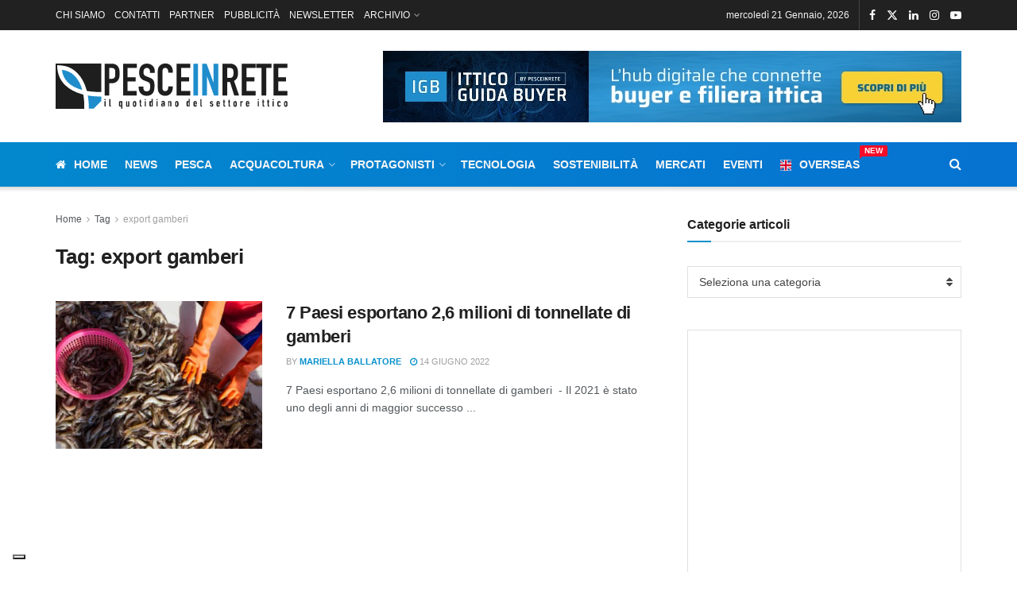

--- FILE ---
content_type: text/html; charset=UTF-8
request_url: https://www.pesceinrete.com/tag/export-gamberi/
body_size: 33744
content:
<!doctype html>
<!--[if lt IE 7]> <html class="no-js lt-ie9 lt-ie8 lt-ie7" lang="it-IT"> <![endif]-->
<!--[if IE 7]>    <html class="no-js lt-ie9 lt-ie8" lang="it-IT"> <![endif]-->
<!--[if IE 8]>    <html class="no-js lt-ie9" lang="it-IT"> <![endif]-->
<!--[if IE 9]>    <html class="no-js lt-ie10" lang="it-IT"> <![endif]-->
<!--[if gt IE 8]><!--> <html class="no-js" lang="it-IT"> <!--<![endif]-->
<head>
    <meta http-equiv="Content-Type" content="text/html; charset=UTF-8" />
    <meta name='viewport' content='width=device-width, initial-scale=1, user-scalable=yes' />
    <link rel="profile" href="http://gmpg.org/xfn/11" />
    <link rel="pingback" href="https://www.pesceinrete.com/xmlrpc.php" />
    <!-- Manifest added by SuperPWA - Progressive Web Apps Plugin For WordPress -->
<link rel="manifest" href="/superpwa-manifest.json">
<meta name="theme-color" content="#b9e0fa">
<meta name="mobile-web-app-capable" content="yes">
<meta name="apple-touch-fullscreen" content="yes">
<meta name="apple-mobile-web-app-title" content="www.pesceinrete.com">
<meta name="application-name" content="www.pesceinrete.com">
<meta name="apple-mobile-web-app-capable" content="yes">
<meta name="apple-mobile-web-app-status-bar-style" content="default">
<link rel="apple-touch-icon"  href="https://www.pesceinrete.com/wp-content/uploads/2019/05/icon-pesceinrete-192.png">
<link rel="apple-touch-icon" sizes="192x192" href="https://www.pesceinrete.com/wp-content/uploads/2019/05/icon-pesceinrete-192.png">
<!-- / SuperPWA.com -->
<meta name='robots' content='index, follow, max-image-preview:large, max-snippet:-1, max-video-preview:-1' />
			<script type="text/javascript">
			  var jnews_ajax_url = '/?ajax-request=jnews'
			</script>
			<script type="text/javascript">;window.jnews=window.jnews||{},window.jnews.library=window.jnews.library||{},window.jnews.library=function(){"use strict";var e=this;e.win=window,e.doc=document,e.noop=function(){},e.globalBody=e.doc.getElementsByTagName("body")[0],e.globalBody=e.globalBody?e.globalBody:e.doc,e.win.jnewsDataStorage=e.win.jnewsDataStorage||{_storage:new WeakMap,put:function(e,t,n){this._storage.has(e)||this._storage.set(e,new Map),this._storage.get(e).set(t,n)},get:function(e,t){return this._storage.get(e).get(t)},has:function(e,t){return this._storage.has(e)&&this._storage.get(e).has(t)},remove:function(e,t){var n=this._storage.get(e).delete(t);return 0===!this._storage.get(e).size&&this._storage.delete(e),n}},e.windowWidth=function(){return e.win.innerWidth||e.docEl.clientWidth||e.globalBody.clientWidth},e.windowHeight=function(){return e.win.innerHeight||e.docEl.clientHeight||e.globalBody.clientHeight},e.requestAnimationFrame=e.win.requestAnimationFrame||e.win.webkitRequestAnimationFrame||e.win.mozRequestAnimationFrame||e.win.msRequestAnimationFrame||window.oRequestAnimationFrame||function(e){return setTimeout(e,1e3/60)},e.cancelAnimationFrame=e.win.cancelAnimationFrame||e.win.webkitCancelAnimationFrame||e.win.webkitCancelRequestAnimationFrame||e.win.mozCancelAnimationFrame||e.win.msCancelRequestAnimationFrame||e.win.oCancelRequestAnimationFrame||function(e){clearTimeout(e)},e.classListSupport="classList"in document.createElement("_"),e.hasClass=e.classListSupport?function(e,t){return e.classList.contains(t)}:function(e,t){return e.className.indexOf(t)>=0},e.addClass=e.classListSupport?function(t,n){e.hasClass(t,n)||t.classList.add(n)}:function(t,n){e.hasClass(t,n)||(t.className+=" "+n)},e.removeClass=e.classListSupport?function(t,n){e.hasClass(t,n)&&t.classList.remove(n)}:function(t,n){e.hasClass(t,n)&&(t.className=t.className.replace(n,""))},e.objKeys=function(e){var t=[];for(var n in e)Object.prototype.hasOwnProperty.call(e,n)&&t.push(n);return t},e.isObjectSame=function(e,t){var n=!0;return JSON.stringify(e)!==JSON.stringify(t)&&(n=!1),n},e.extend=function(){for(var e,t,n,o=arguments[0]||{},i=1,a=arguments.length;i<a;i++)if(null!==(e=arguments[i]))for(t in e)o!==(n=e[t])&&void 0!==n&&(o[t]=n);return o},e.dataStorage=e.win.jnewsDataStorage,e.isVisible=function(e){return 0!==e.offsetWidth&&0!==e.offsetHeight||e.getBoundingClientRect().length},e.getHeight=function(e){return e.offsetHeight||e.clientHeight||e.getBoundingClientRect().height},e.getWidth=function(e){return e.offsetWidth||e.clientWidth||e.getBoundingClientRect().width},e.supportsPassive=!1;try{var t=Object.defineProperty({},"passive",{get:function(){e.supportsPassive=!0}});"createEvent"in e.doc?e.win.addEventListener("test",null,t):"fireEvent"in e.doc&&e.win.attachEvent("test",null)}catch(e){}e.passiveOption=!!e.supportsPassive&&{passive:!0},e.setStorage=function(e,t){e="jnews-"+e;var n={expired:Math.floor(((new Date).getTime()+432e5)/1e3)};t=Object.assign(n,t);localStorage.setItem(e,JSON.stringify(t))},e.getStorage=function(e){e="jnews-"+e;var t=localStorage.getItem(e);return null!==t&&0<t.length?JSON.parse(localStorage.getItem(e)):{}},e.expiredStorage=function(){var t,n="jnews-";for(var o in localStorage)o.indexOf(n)>-1&&"undefined"!==(t=e.getStorage(o.replace(n,""))).expired&&t.expired<Math.floor((new Date).getTime()/1e3)&&localStorage.removeItem(o)},e.addEvents=function(t,n,o){for(var i in n){var a=["touchstart","touchmove"].indexOf(i)>=0&&!o&&e.passiveOption;"createEvent"in e.doc?t.addEventListener(i,n[i],a):"fireEvent"in e.doc&&t.attachEvent("on"+i,n[i])}},e.removeEvents=function(t,n){for(var o in n)"createEvent"in e.doc?t.removeEventListener(o,n[o]):"fireEvent"in e.doc&&t.detachEvent("on"+o,n[o])},e.triggerEvents=function(t,n,o){var i;o=o||{detail:null};return"createEvent"in e.doc?(!(i=e.doc.createEvent("CustomEvent")||new CustomEvent(n)).initCustomEvent||i.initCustomEvent(n,!0,!1,o),void t.dispatchEvent(i)):"fireEvent"in e.doc?((i=e.doc.createEventObject()).eventType=n,void t.fireEvent("on"+i.eventType,i)):void 0},e.getParents=function(t,n){void 0===n&&(n=e.doc);for(var o=[],i=t.parentNode,a=!1;!a;)if(i){var r=i;r.querySelectorAll(n).length?a=!0:(o.push(r),i=r.parentNode)}else o=[],a=!0;return o},e.forEach=function(e,t,n){for(var o=0,i=e.length;o<i;o++)t.call(n,e[o],o)},e.getText=function(e){return e.innerText||e.textContent},e.setText=function(e,t){var n="object"==typeof t?t.innerText||t.textContent:t;e.innerText&&(e.innerText=n),e.textContent&&(e.textContent=n)},e.httpBuildQuery=function(t){return e.objKeys(t).reduce(function t(n){var o=arguments.length>1&&void 0!==arguments[1]?arguments[1]:null;return function(i,a){var r=n[a];a=encodeURIComponent(a);var s=o?"".concat(o,"[").concat(a,"]"):a;return null==r||"function"==typeof r?(i.push("".concat(s,"=")),i):["number","boolean","string"].includes(typeof r)?(i.push("".concat(s,"=").concat(encodeURIComponent(r))),i):(i.push(e.objKeys(r).reduce(t(r,s),[]).join("&")),i)}}(t),[]).join("&")},e.get=function(t,n,o,i){return o="function"==typeof o?o:e.noop,e.ajax("GET",t,n,o,i)},e.post=function(t,n,o,i){return o="function"==typeof o?o:e.noop,e.ajax("POST",t,n,o,i)},e.ajax=function(t,n,o,i,a){var r=new XMLHttpRequest,s=n,c=e.httpBuildQuery(o);if(t=-1!=["GET","POST"].indexOf(t)?t:"GET",r.open(t,s+("GET"==t?"?"+c:""),!0),"POST"==t&&r.setRequestHeader("Content-type","application/x-www-form-urlencoded"),r.setRequestHeader("X-Requested-With","XMLHttpRequest"),r.onreadystatechange=function(){4===r.readyState&&200<=r.status&&300>r.status&&"function"==typeof i&&i.call(void 0,r.response)},void 0!==a&&!a){return{xhr:r,send:function(){r.send("POST"==t?c:null)}}}return r.send("POST"==t?c:null),{xhr:r}},e.scrollTo=function(t,n,o){function i(e,t,n){this.start=this.position(),this.change=e-this.start,this.currentTime=0,this.increment=20,this.duration=void 0===n?500:n,this.callback=t,this.finish=!1,this.animateScroll()}return Math.easeInOutQuad=function(e,t,n,o){return(e/=o/2)<1?n/2*e*e+t:-n/2*(--e*(e-2)-1)+t},i.prototype.stop=function(){this.finish=!0},i.prototype.move=function(t){e.doc.documentElement.scrollTop=t,e.globalBody.parentNode.scrollTop=t,e.globalBody.scrollTop=t},i.prototype.position=function(){return e.doc.documentElement.scrollTop||e.globalBody.parentNode.scrollTop||e.globalBody.scrollTop},i.prototype.animateScroll=function(){this.currentTime+=this.increment;var t=Math.easeInOutQuad(this.currentTime,this.start,this.change,this.duration);this.move(t),this.currentTime<this.duration&&!this.finish?e.requestAnimationFrame.call(e.win,this.animateScroll.bind(this)):this.callback&&"function"==typeof this.callback&&this.callback()},new i(t,n,o)},e.unwrap=function(t){var n,o=t;e.forEach(t,(function(e,t){n?n+=e:n=e})),o.replaceWith(n)},e.performance={start:function(e){performance.mark(e+"Start")},stop:function(e){performance.mark(e+"End"),performance.measure(e,e+"Start",e+"End")}},e.fps=function(){var t=0,n=0,o=0;!function(){var i=t=0,a=0,r=0,s=document.getElementById("fpsTable"),c=function(t){void 0===document.getElementsByTagName("body")[0]?e.requestAnimationFrame.call(e.win,(function(){c(t)})):document.getElementsByTagName("body")[0].appendChild(t)};null===s&&((s=document.createElement("div")).style.position="fixed",s.style.top="120px",s.style.left="10px",s.style.width="100px",s.style.height="20px",s.style.border="1px solid black",s.style.fontSize="11px",s.style.zIndex="100000",s.style.backgroundColor="white",s.id="fpsTable",c(s));var l=function(){o++,n=Date.now(),(a=(o/(r=(n-t)/1e3)).toPrecision(2))!=i&&(i=a,s.innerHTML=i+"fps"),1<r&&(t=n,o=0),e.requestAnimationFrame.call(e.win,l)};l()}()},e.instr=function(e,t){for(var n=0;n<t.length;n++)if(-1!==e.toLowerCase().indexOf(t[n].toLowerCase()))return!0},e.winLoad=function(t,n){function o(o){if("complete"===e.doc.readyState||"interactive"===e.doc.readyState)return!o||n?setTimeout(t,n||1):t(o),1}o()||e.addEvents(e.win,{load:o})},e.docReady=function(t,n){function o(o){if("complete"===e.doc.readyState||"interactive"===e.doc.readyState)return!o||n?setTimeout(t,n||1):t(o),1}o()||e.addEvents(e.doc,{DOMContentLoaded:o})},e.fireOnce=function(){e.docReady((function(){e.assets=e.assets||[],e.assets.length&&(e.boot(),e.load_assets())}),50)},e.boot=function(){e.length&&e.doc.querySelectorAll("style[media]").forEach((function(e){"not all"==e.getAttribute("media")&&e.removeAttribute("media")}))},e.create_js=function(t,n){var o=e.doc.createElement("script");switch(o.setAttribute("src",t),n){case"defer":o.setAttribute("defer",!0);break;case"async":o.setAttribute("async",!0);break;case"deferasync":o.setAttribute("defer",!0),o.setAttribute("async",!0)}e.globalBody.appendChild(o)},e.load_assets=function(){"object"==typeof e.assets&&e.forEach(e.assets.slice(0),(function(t,n){var o="";t.defer&&(o+="defer"),t.async&&(o+="async"),e.create_js(t.url,o);var i=e.assets.indexOf(t);i>-1&&e.assets.splice(i,1)})),e.assets=jnewsoption.au_scripts=window.jnewsads=[]},e.setCookie=function(e,t,n){var o="";if(n){var i=new Date;i.setTime(i.getTime()+24*n*60*60*1e3),o="; expires="+i.toUTCString()}document.cookie=e+"="+(t||"")+o+"; path=/"},e.getCookie=function(e){for(var t=e+"=",n=document.cookie.split(";"),o=0;o<n.length;o++){for(var i=n[o];" "==i.charAt(0);)i=i.substring(1,i.length);if(0==i.indexOf(t))return i.substring(t.length,i.length)}return null},e.eraseCookie=function(e){document.cookie=e+"=; Path=/; Expires=Thu, 01 Jan 1970 00:00:01 GMT;"},e.docReady((function(){e.globalBody=e.globalBody==e.doc?e.doc.getElementsByTagName("body")[0]:e.globalBody,e.globalBody=e.globalBody?e.globalBody:e.doc})),e.winLoad((function(){e.winLoad((function(){var t=!1;if(void 0!==window.jnewsadmin)if(void 0!==window.file_version_checker){var n=e.objKeys(window.file_version_checker);n.length?n.forEach((function(e){t||"10.0.4"===window.file_version_checker[e]||(t=!0)})):t=!0}else t=!0;t&&(window.jnewsHelper.getMessage(),window.jnewsHelper.getNotice())}),2500)}))},window.jnews.library=new window.jnews.library;</script>
	<!-- This site is optimized with the Yoast SEO Premium plugin v23.9 (Yoast SEO v26.8) - https://yoast.com/product/yoast-seo-premium-wordpress/ -->
	<title>export gamberi Archivi - Pesceinrete</title>
	<link rel="canonical" href="https://www.pesceinrete.com/tag/export-gamberi/" />
	<meta property="og:locale" content="it_IT" />
	<meta property="og:type" content="article" />
	<meta property="og:title" content="export gamberi Archivi" />
	<meta property="og:url" content="https://www.pesceinrete.com/tag/export-gamberi/" />
	<meta property="og:site_name" content="Pesceinrete" />
	<meta name="twitter:card" content="summary_large_image" />
	<meta name="twitter:site" content="@pesceinrete" />
	<script type="application/ld+json" class="yoast-schema-graph">{"@context":"https://schema.org","@graph":[{"@type":"CollectionPage","@id":"https://www.pesceinrete.com/tag/export-gamberi/","url":"https://www.pesceinrete.com/tag/export-gamberi/","name":"export gamberi Archivi - Pesceinrete","isPartOf":{"@id":"https://www.pesceinrete.com/#website"},"primaryImageOfPage":{"@id":"https://www.pesceinrete.com/tag/export-gamberi/#primaryimage"},"image":{"@id":"https://www.pesceinrete.com/tag/export-gamberi/#primaryimage"},"thumbnailUrl":"https://www.pesceinrete.com/wp-content/uploads/2022/06/7-Paesi-esportano-26-milioni-di-tonnellate-di-gamberi-.jpg","breadcrumb":{"@id":"https://www.pesceinrete.com/tag/export-gamberi/#breadcrumb"},"inLanguage":"it-IT"},{"@type":"ImageObject","inLanguage":"it-IT","@id":"https://www.pesceinrete.com/tag/export-gamberi/#primaryimage","url":"https://www.pesceinrete.com/wp-content/uploads/2022/06/7-Paesi-esportano-26-milioni-di-tonnellate-di-gamberi-.jpg","contentUrl":"https://www.pesceinrete.com/wp-content/uploads/2022/06/7-Paesi-esportano-26-milioni-di-tonnellate-di-gamberi-.jpg","width":640,"height":375,"caption":"7 Paesi esportano 2,6 milioni di tonnellate di gamberi"},{"@type":"BreadcrumbList","@id":"https://www.pesceinrete.com/tag/export-gamberi/#breadcrumb","itemListElement":[{"@type":"ListItem","position":1,"name":"Home","item":"https://www.pesceinrete.com/"},{"@type":"ListItem","position":2,"name":"export gamberi"}]},{"@type":"WebSite","@id":"https://www.pesceinrete.com/#website","url":"https://www.pesceinrete.com/","name":"www.pesceinrete.com","description":"Quotidiano settore ittico, pesca e acquacoltura","publisher":{"@id":"https://www.pesceinrete.com/#organization"},"potentialAction":[{"@type":"SearchAction","target":{"@type":"EntryPoint","urlTemplate":"https://www.pesceinrete.com/?s={search_term_string}"},"query-input":{"@type":"PropertyValueSpecification","valueRequired":true,"valueName":"search_term_string"}}],"inLanguage":"it-IT"},{"@type":"Organization","@id":"https://www.pesceinrete.com/#organization","name":"Pesceinrete.com","url":"https://www.pesceinrete.com/","logo":{"@type":"ImageObject","inLanguage":"it-IT","@id":"https://www.pesceinrete.com/#/schema/logo/image/","url":"https://www.pesceinrete.com/wp-content/uploads/2018/11/pesceinrete-sm.png","contentUrl":"https://www.pesceinrete.com/wp-content/uploads/2018/11/pesceinrete-sm.png","width":177,"height":35,"caption":"Pesceinrete.com"},"image":{"@id":"https://www.pesceinrete.com/#/schema/logo/image/"},"sameAs":["https://www.facebook.com/pesceinrete","https://x.com/pesceinrete","https://www.linkedin.com/company/pesceinrete-com","https://www.youtube.com/channel/UCBC-RFiLZjSE_L1aKZHikTg"]}]}</script>
	<!-- / Yoast SEO Premium plugin. -->


<link rel='dns-prefetch' href='//cdn.iubenda.com' />
<link rel='dns-prefetch' href='//www.google.com' />
<link rel="alternate" type="application/rss+xml" title="Pesceinrete &raquo; Feed" href="https://www.pesceinrete.com/feed/" />
<link rel="alternate" type="application/rss+xml" title="Pesceinrete &raquo; Feed dei commenti" href="https://www.pesceinrete.com/comments/feed/" />
<link rel="alternate" type="application/rss+xml" title="Pesceinrete &raquo; export gamberi Feed del tag" href="https://www.pesceinrete.com/tag/export-gamberi/feed/" />
		<style>
			.lazyload,
			.lazyloading {
				max-width: 100%;
			}
		</style>
				<!-- This site uses the Google Analytics by MonsterInsights plugin v9.11.1 - Using Analytics tracking - https://www.monsterinsights.com/ -->
							<script src="//www.googletagmanager.com/gtag/js?id=G-0QYK421HEE"  data-cfasync="false" data-wpfc-render="false" type="text/javascript" async></script>
			<script data-cfasync="false" data-wpfc-render="false" type="text/javascript">
				var mi_version = '9.11.1';
				var mi_track_user = true;
				var mi_no_track_reason = '';
								var MonsterInsightsDefaultLocations = {"page_location":"https:\/\/www.pesceinrete.com\/tag\/export-gamberi\/"};
								if ( typeof MonsterInsightsPrivacyGuardFilter === 'function' ) {
					var MonsterInsightsLocations = (typeof MonsterInsightsExcludeQuery === 'object') ? MonsterInsightsPrivacyGuardFilter( MonsterInsightsExcludeQuery ) : MonsterInsightsPrivacyGuardFilter( MonsterInsightsDefaultLocations );
				} else {
					var MonsterInsightsLocations = (typeof MonsterInsightsExcludeQuery === 'object') ? MonsterInsightsExcludeQuery : MonsterInsightsDefaultLocations;
				}

								var disableStrs = [
										'ga-disable-G-0QYK421HEE',
									];

				/* Function to detect opted out users */
				function __gtagTrackerIsOptedOut() {
					for (var index = 0; index < disableStrs.length; index++) {
						if (document.cookie.indexOf(disableStrs[index] + '=true') > -1) {
							return true;
						}
					}

					return false;
				}

				/* Disable tracking if the opt-out cookie exists. */
				if (__gtagTrackerIsOptedOut()) {
					for (var index = 0; index < disableStrs.length; index++) {
						window[disableStrs[index]] = true;
					}
				}

				/* Opt-out function */
				function __gtagTrackerOptout() {
					for (var index = 0; index < disableStrs.length; index++) {
						document.cookie = disableStrs[index] + '=true; expires=Thu, 31 Dec 2099 23:59:59 UTC; path=/';
						window[disableStrs[index]] = true;
					}
				}

				if ('undefined' === typeof gaOptout) {
					function gaOptout() {
						__gtagTrackerOptout();
					}
				}
								window.dataLayer = window.dataLayer || [];

				window.MonsterInsightsDualTracker = {
					helpers: {},
					trackers: {},
				};
				if (mi_track_user) {
					function __gtagDataLayer() {
						dataLayer.push(arguments);
					}

					function __gtagTracker(type, name, parameters) {
						if (!parameters) {
							parameters = {};
						}

						if (parameters.send_to) {
							__gtagDataLayer.apply(null, arguments);
							return;
						}

						if (type === 'event') {
														parameters.send_to = monsterinsights_frontend.v4_id;
							var hookName = name;
							if (typeof parameters['event_category'] !== 'undefined') {
								hookName = parameters['event_category'] + ':' + name;
							}

							if (typeof MonsterInsightsDualTracker.trackers[hookName] !== 'undefined') {
								MonsterInsightsDualTracker.trackers[hookName](parameters);
							} else {
								__gtagDataLayer('event', name, parameters);
							}
							
						} else {
							__gtagDataLayer.apply(null, arguments);
						}
					}

					__gtagTracker('js', new Date());
					__gtagTracker('set', {
						'developer_id.dZGIzZG': true,
											});
					if ( MonsterInsightsLocations.page_location ) {
						__gtagTracker('set', MonsterInsightsLocations);
					}
										__gtagTracker('config', 'G-0QYK421HEE', {"forceSSL":"true"} );
										window.gtag = __gtagTracker;										(function () {
						/* https://developers.google.com/analytics/devguides/collection/analyticsjs/ */
						/* ga and __gaTracker compatibility shim. */
						var noopfn = function () {
							return null;
						};
						var newtracker = function () {
							return new Tracker();
						};
						var Tracker = function () {
							return null;
						};
						var p = Tracker.prototype;
						p.get = noopfn;
						p.set = noopfn;
						p.send = function () {
							var args = Array.prototype.slice.call(arguments);
							args.unshift('send');
							__gaTracker.apply(null, args);
						};
						var __gaTracker = function () {
							var len = arguments.length;
							if (len === 0) {
								return;
							}
							var f = arguments[len - 1];
							if (typeof f !== 'object' || f === null || typeof f.hitCallback !== 'function') {
								if ('send' === arguments[0]) {
									var hitConverted, hitObject = false, action;
									if ('event' === arguments[1]) {
										if ('undefined' !== typeof arguments[3]) {
											hitObject = {
												'eventAction': arguments[3],
												'eventCategory': arguments[2],
												'eventLabel': arguments[4],
												'value': arguments[5] ? arguments[5] : 1,
											}
										}
									}
									if ('pageview' === arguments[1]) {
										if ('undefined' !== typeof arguments[2]) {
											hitObject = {
												'eventAction': 'page_view',
												'page_path': arguments[2],
											}
										}
									}
									if (typeof arguments[2] === 'object') {
										hitObject = arguments[2];
									}
									if (typeof arguments[5] === 'object') {
										Object.assign(hitObject, arguments[5]);
									}
									if ('undefined' !== typeof arguments[1].hitType) {
										hitObject = arguments[1];
										if ('pageview' === hitObject.hitType) {
											hitObject.eventAction = 'page_view';
										}
									}
									if (hitObject) {
										action = 'timing' === arguments[1].hitType ? 'timing_complete' : hitObject.eventAction;
										hitConverted = mapArgs(hitObject);
										__gtagTracker('event', action, hitConverted);
									}
								}
								return;
							}

							function mapArgs(args) {
								var arg, hit = {};
								var gaMap = {
									'eventCategory': 'event_category',
									'eventAction': 'event_action',
									'eventLabel': 'event_label',
									'eventValue': 'event_value',
									'nonInteraction': 'non_interaction',
									'timingCategory': 'event_category',
									'timingVar': 'name',
									'timingValue': 'value',
									'timingLabel': 'event_label',
									'page': 'page_path',
									'location': 'page_location',
									'title': 'page_title',
									'referrer' : 'page_referrer',
								};
								for (arg in args) {
																		if (!(!args.hasOwnProperty(arg) || !gaMap.hasOwnProperty(arg))) {
										hit[gaMap[arg]] = args[arg];
									} else {
										hit[arg] = args[arg];
									}
								}
								return hit;
							}

							try {
								f.hitCallback();
							} catch (ex) {
							}
						};
						__gaTracker.create = newtracker;
						__gaTracker.getByName = newtracker;
						__gaTracker.getAll = function () {
							return [];
						};
						__gaTracker.remove = noopfn;
						__gaTracker.loaded = true;
						window['__gaTracker'] = __gaTracker;
					})();
									} else {
										console.log("");
					(function () {
						function __gtagTracker() {
							return null;
						}

						window['__gtagTracker'] = __gtagTracker;
						window['gtag'] = __gtagTracker;
					})();
									}
			</script>
							<!-- / Google Analytics by MonsterInsights -->
		<style id='wp-img-auto-sizes-contain-inline-css' type='text/css'>
img:is([sizes=auto i],[sizes^="auto," i]){contain-intrinsic-size:3000px 1500px}
/*# sourceURL=wp-img-auto-sizes-contain-inline-css */
</style>
<link rel='stylesheet' id='rt-wls-css' href='https://www.pesceinrete.com/wp-content/plugins/wp-logo-showcase/assets/css/wplogoshowcase.css?ver=2.6.0' type='text/css' media='all' />
<style id='wp-emoji-styles-inline-css' type='text/css'>

	img.wp-smiley, img.emoji {
		display: inline !important;
		border: none !important;
		box-shadow: none !important;
		height: 1em !important;
		width: 1em !important;
		margin: 0 0.07em !important;
		vertical-align: -0.1em !important;
		background: none !important;
		padding: 0 !important;
	}
/*# sourceURL=wp-emoji-styles-inline-css */
</style>
<link rel='stylesheet' id='wp-block-library-css' href='https://www.pesceinrete.com/wp-includes/css/dist/block-library/style.min.css?ver=6.9' type='text/css' media='all' />
<style id='classic-theme-styles-inline-css' type='text/css'>
/*! This file is auto-generated */
.wp-block-button__link{color:#fff;background-color:#32373c;border-radius:9999px;box-shadow:none;text-decoration:none;padding:calc(.667em + 2px) calc(1.333em + 2px);font-size:1.125em}.wp-block-file__button{background:#32373c;color:#fff;text-decoration:none}
/*# sourceURL=/wp-includes/css/classic-themes.min.css */
</style>
<link rel='stylesheet' id='jnews-faq-css' href='https://www.pesceinrete.com/wp-content/plugins/jnews-essential/assets/css/faq.css?ver=12.0.3' type='text/css' media='all' />
<link rel='stylesheet' id='wp-components-css' href='https://www.pesceinrete.com/wp-includes/css/dist/components/style.min.css?ver=6.9' type='text/css' media='all' />
<link rel='stylesheet' id='wp-preferences-css' href='https://www.pesceinrete.com/wp-includes/css/dist/preferences/style.min.css?ver=6.9' type='text/css' media='all' />
<link rel='stylesheet' id='wp-block-editor-css' href='https://www.pesceinrete.com/wp-includes/css/dist/block-editor/style.min.css?ver=6.9' type='text/css' media='all' />
<link rel='stylesheet' id='popup-maker-block-library-style-css' href='https://www.pesceinrete.com/wp-content/plugins/popup-maker/dist/packages/block-library-style.css?ver=dbea705cfafe089d65f1' type='text/css' media='all' />
<style id='global-styles-inline-css' type='text/css'>
:root{--wp--preset--aspect-ratio--square: 1;--wp--preset--aspect-ratio--4-3: 4/3;--wp--preset--aspect-ratio--3-4: 3/4;--wp--preset--aspect-ratio--3-2: 3/2;--wp--preset--aspect-ratio--2-3: 2/3;--wp--preset--aspect-ratio--16-9: 16/9;--wp--preset--aspect-ratio--9-16: 9/16;--wp--preset--color--black: #000000;--wp--preset--color--cyan-bluish-gray: #abb8c3;--wp--preset--color--white: #ffffff;--wp--preset--color--pale-pink: #f78da7;--wp--preset--color--vivid-red: #cf2e2e;--wp--preset--color--luminous-vivid-orange: #ff6900;--wp--preset--color--luminous-vivid-amber: #fcb900;--wp--preset--color--light-green-cyan: #7bdcb5;--wp--preset--color--vivid-green-cyan: #00d084;--wp--preset--color--pale-cyan-blue: #8ed1fc;--wp--preset--color--vivid-cyan-blue: #0693e3;--wp--preset--color--vivid-purple: #9b51e0;--wp--preset--gradient--vivid-cyan-blue-to-vivid-purple: linear-gradient(135deg,rgb(6,147,227) 0%,rgb(155,81,224) 100%);--wp--preset--gradient--light-green-cyan-to-vivid-green-cyan: linear-gradient(135deg,rgb(122,220,180) 0%,rgb(0,208,130) 100%);--wp--preset--gradient--luminous-vivid-amber-to-luminous-vivid-orange: linear-gradient(135deg,rgb(252,185,0) 0%,rgb(255,105,0) 100%);--wp--preset--gradient--luminous-vivid-orange-to-vivid-red: linear-gradient(135deg,rgb(255,105,0) 0%,rgb(207,46,46) 100%);--wp--preset--gradient--very-light-gray-to-cyan-bluish-gray: linear-gradient(135deg,rgb(238,238,238) 0%,rgb(169,184,195) 100%);--wp--preset--gradient--cool-to-warm-spectrum: linear-gradient(135deg,rgb(74,234,220) 0%,rgb(151,120,209) 20%,rgb(207,42,186) 40%,rgb(238,44,130) 60%,rgb(251,105,98) 80%,rgb(254,248,76) 100%);--wp--preset--gradient--blush-light-purple: linear-gradient(135deg,rgb(255,206,236) 0%,rgb(152,150,240) 100%);--wp--preset--gradient--blush-bordeaux: linear-gradient(135deg,rgb(254,205,165) 0%,rgb(254,45,45) 50%,rgb(107,0,62) 100%);--wp--preset--gradient--luminous-dusk: linear-gradient(135deg,rgb(255,203,112) 0%,rgb(199,81,192) 50%,rgb(65,88,208) 100%);--wp--preset--gradient--pale-ocean: linear-gradient(135deg,rgb(255,245,203) 0%,rgb(182,227,212) 50%,rgb(51,167,181) 100%);--wp--preset--gradient--electric-grass: linear-gradient(135deg,rgb(202,248,128) 0%,rgb(113,206,126) 100%);--wp--preset--gradient--midnight: linear-gradient(135deg,rgb(2,3,129) 0%,rgb(40,116,252) 100%);--wp--preset--font-size--small: 13px;--wp--preset--font-size--medium: 20px;--wp--preset--font-size--large: 36px;--wp--preset--font-size--x-large: 42px;--wp--preset--spacing--20: 0.44rem;--wp--preset--spacing--30: 0.67rem;--wp--preset--spacing--40: 1rem;--wp--preset--spacing--50: 1.5rem;--wp--preset--spacing--60: 2.25rem;--wp--preset--spacing--70: 3.38rem;--wp--preset--spacing--80: 5.06rem;--wp--preset--shadow--natural: 6px 6px 9px rgba(0, 0, 0, 0.2);--wp--preset--shadow--deep: 12px 12px 50px rgba(0, 0, 0, 0.4);--wp--preset--shadow--sharp: 6px 6px 0px rgba(0, 0, 0, 0.2);--wp--preset--shadow--outlined: 6px 6px 0px -3px rgb(255, 255, 255), 6px 6px rgb(0, 0, 0);--wp--preset--shadow--crisp: 6px 6px 0px rgb(0, 0, 0);}:where(.is-layout-flex){gap: 0.5em;}:where(.is-layout-grid){gap: 0.5em;}body .is-layout-flex{display: flex;}.is-layout-flex{flex-wrap: wrap;align-items: center;}.is-layout-flex > :is(*, div){margin: 0;}body .is-layout-grid{display: grid;}.is-layout-grid > :is(*, div){margin: 0;}:where(.wp-block-columns.is-layout-flex){gap: 2em;}:where(.wp-block-columns.is-layout-grid){gap: 2em;}:where(.wp-block-post-template.is-layout-flex){gap: 1.25em;}:where(.wp-block-post-template.is-layout-grid){gap: 1.25em;}.has-black-color{color: var(--wp--preset--color--black) !important;}.has-cyan-bluish-gray-color{color: var(--wp--preset--color--cyan-bluish-gray) !important;}.has-white-color{color: var(--wp--preset--color--white) !important;}.has-pale-pink-color{color: var(--wp--preset--color--pale-pink) !important;}.has-vivid-red-color{color: var(--wp--preset--color--vivid-red) !important;}.has-luminous-vivid-orange-color{color: var(--wp--preset--color--luminous-vivid-orange) !important;}.has-luminous-vivid-amber-color{color: var(--wp--preset--color--luminous-vivid-amber) !important;}.has-light-green-cyan-color{color: var(--wp--preset--color--light-green-cyan) !important;}.has-vivid-green-cyan-color{color: var(--wp--preset--color--vivid-green-cyan) !important;}.has-pale-cyan-blue-color{color: var(--wp--preset--color--pale-cyan-blue) !important;}.has-vivid-cyan-blue-color{color: var(--wp--preset--color--vivid-cyan-blue) !important;}.has-vivid-purple-color{color: var(--wp--preset--color--vivid-purple) !important;}.has-black-background-color{background-color: var(--wp--preset--color--black) !important;}.has-cyan-bluish-gray-background-color{background-color: var(--wp--preset--color--cyan-bluish-gray) !important;}.has-white-background-color{background-color: var(--wp--preset--color--white) !important;}.has-pale-pink-background-color{background-color: var(--wp--preset--color--pale-pink) !important;}.has-vivid-red-background-color{background-color: var(--wp--preset--color--vivid-red) !important;}.has-luminous-vivid-orange-background-color{background-color: var(--wp--preset--color--luminous-vivid-orange) !important;}.has-luminous-vivid-amber-background-color{background-color: var(--wp--preset--color--luminous-vivid-amber) !important;}.has-light-green-cyan-background-color{background-color: var(--wp--preset--color--light-green-cyan) !important;}.has-vivid-green-cyan-background-color{background-color: var(--wp--preset--color--vivid-green-cyan) !important;}.has-pale-cyan-blue-background-color{background-color: var(--wp--preset--color--pale-cyan-blue) !important;}.has-vivid-cyan-blue-background-color{background-color: var(--wp--preset--color--vivid-cyan-blue) !important;}.has-vivid-purple-background-color{background-color: var(--wp--preset--color--vivid-purple) !important;}.has-black-border-color{border-color: var(--wp--preset--color--black) !important;}.has-cyan-bluish-gray-border-color{border-color: var(--wp--preset--color--cyan-bluish-gray) !important;}.has-white-border-color{border-color: var(--wp--preset--color--white) !important;}.has-pale-pink-border-color{border-color: var(--wp--preset--color--pale-pink) !important;}.has-vivid-red-border-color{border-color: var(--wp--preset--color--vivid-red) !important;}.has-luminous-vivid-orange-border-color{border-color: var(--wp--preset--color--luminous-vivid-orange) !important;}.has-luminous-vivid-amber-border-color{border-color: var(--wp--preset--color--luminous-vivid-amber) !important;}.has-light-green-cyan-border-color{border-color: var(--wp--preset--color--light-green-cyan) !important;}.has-vivid-green-cyan-border-color{border-color: var(--wp--preset--color--vivid-green-cyan) !important;}.has-pale-cyan-blue-border-color{border-color: var(--wp--preset--color--pale-cyan-blue) !important;}.has-vivid-cyan-blue-border-color{border-color: var(--wp--preset--color--vivid-cyan-blue) !important;}.has-vivid-purple-border-color{border-color: var(--wp--preset--color--vivid-purple) !important;}.has-vivid-cyan-blue-to-vivid-purple-gradient-background{background: var(--wp--preset--gradient--vivid-cyan-blue-to-vivid-purple) !important;}.has-light-green-cyan-to-vivid-green-cyan-gradient-background{background: var(--wp--preset--gradient--light-green-cyan-to-vivid-green-cyan) !important;}.has-luminous-vivid-amber-to-luminous-vivid-orange-gradient-background{background: var(--wp--preset--gradient--luminous-vivid-amber-to-luminous-vivid-orange) !important;}.has-luminous-vivid-orange-to-vivid-red-gradient-background{background: var(--wp--preset--gradient--luminous-vivid-orange-to-vivid-red) !important;}.has-very-light-gray-to-cyan-bluish-gray-gradient-background{background: var(--wp--preset--gradient--very-light-gray-to-cyan-bluish-gray) !important;}.has-cool-to-warm-spectrum-gradient-background{background: var(--wp--preset--gradient--cool-to-warm-spectrum) !important;}.has-blush-light-purple-gradient-background{background: var(--wp--preset--gradient--blush-light-purple) !important;}.has-blush-bordeaux-gradient-background{background: var(--wp--preset--gradient--blush-bordeaux) !important;}.has-luminous-dusk-gradient-background{background: var(--wp--preset--gradient--luminous-dusk) !important;}.has-pale-ocean-gradient-background{background: var(--wp--preset--gradient--pale-ocean) !important;}.has-electric-grass-gradient-background{background: var(--wp--preset--gradient--electric-grass) !important;}.has-midnight-gradient-background{background: var(--wp--preset--gradient--midnight) !important;}.has-small-font-size{font-size: var(--wp--preset--font-size--small) !important;}.has-medium-font-size{font-size: var(--wp--preset--font-size--medium) !important;}.has-large-font-size{font-size: var(--wp--preset--font-size--large) !important;}.has-x-large-font-size{font-size: var(--wp--preset--font-size--x-large) !important;}
:where(.wp-block-post-template.is-layout-flex){gap: 1.25em;}:where(.wp-block-post-template.is-layout-grid){gap: 1.25em;}
:where(.wp-block-term-template.is-layout-flex){gap: 1.25em;}:where(.wp-block-term-template.is-layout-grid){gap: 1.25em;}
:where(.wp-block-columns.is-layout-flex){gap: 2em;}:where(.wp-block-columns.is-layout-grid){gap: 2em;}
:root :where(.wp-block-pullquote){font-size: 1.5em;line-height: 1.6;}
/*# sourceURL=global-styles-inline-css */
</style>
<link rel='stylesheet' id='contact-form-7-css' href='https://www.pesceinrete.com/wp-content/plugins/contact-form-7/includes/css/styles.css?ver=6.1.4' type='text/css' media='all' />
<link rel='stylesheet' id='wpcf7-redirect-script-frontend-css' href='https://www.pesceinrete.com/wp-content/plugins/wpcf7-redirect/build/assets/frontend-script.css?ver=2c532d7e2be36f6af233' type='text/css' media='all' />
<link rel='stylesheet' id='elementor-frontend-css' href='https://www.pesceinrete.com/wp-content/plugins/elementor/assets/css/frontend.min.css?ver=3.34.2' type='text/css' media='all' />
<link rel='stylesheet' id='popup-maker-site-css' href='https://www.pesceinrete.com/wp-content/plugins/popup-maker/dist/assets/site.css?ver=1.21.5' type='text/css' media='all' />
<style id='popup-maker-site-inline-css' type='text/css'>
/* Popup Google Fonts */
@import url('//fonts.googleapis.com/css?family=Poppins:700,500|Montserrat:100');

/* Popup Theme 32628: Blu aziendale */
.pum-theme-32628, .pum-theme-enterprise-blue { background-color: rgba( 6, 17, 40, 0.70 ) } 
.pum-theme-32628 .pum-container, .pum-theme-enterprise-blue .pum-container { padding: 11px; border-radius: 1px; border: 1px none #000000; box-shadow: 0px 10px 28px 4px rgba( 2, 2, 2, 0.73 ); background-color: rgba( 255, 255, 255, 1.00 ) } 
.pum-theme-32628 .pum-title, .pum-theme-enterprise-blue .pum-title { color: #315b7c; text-align: left; text-shadow: 0px 0px 0px rgba( 2, 2, 2, 0.23 ); font-family: inherit; font-weight: 100; font-size: 34px; line-height: 36px } 
.pum-theme-32628 .pum-content, .pum-theme-enterprise-blue .pum-content { color: #2d2d2d; font-family: inherit; font-weight: 100 } 
.pum-theme-32628 .pum-content + .pum-close, .pum-theme-enterprise-blue .pum-content + .pum-close { position: absolute; height: 36px; width: 36px; left: auto; right: -12px; bottom: auto; top: -13px; padding: 9px; color: #ffffff; font-family: Poppins; font-weight: 700; font-size: 20px; line-height: 20px; border: 1px none #ffffff; border-radius: 42px; box-shadow: 0px 0px 0px 0px rgba( 2, 2, 2, 0.23 ); text-shadow: 0px 0px 0px rgba( 0, 0, 0, 0.23 ); background-color: rgba( 49, 91, 124, 1.00 ) } 

/* Popup Theme 32626: Tema predefinito */
.pum-theme-32626, .pum-theme-tema-predefinito { background-color: rgba( 0, 0, 0, 0.34 ) } 
.pum-theme-32626 .pum-container, .pum-theme-tema-predefinito .pum-container { padding: 18px; border-radius: 21px; border: 9px solid #ffffff; box-shadow: 1px 1px 26px 0px rgba( 2, 2, 2, 0.79 ); background-color: rgba( 232, 245, 248, 1.00 ) } 
.pum-theme-32626 .pum-title, .pum-theme-tema-predefinito .pum-title { color: #1c8dcc; text-align: center; text-shadow: 0px 0px 0px rgba( 2, 2, 2, 0.23 ); font-family: Poppins; font-weight: 700; font-size: 30px; line-height: 31px } 
.pum-theme-32626 .pum-content, .pum-theme-tema-predefinito .pum-content { color: #000000; font-family: Poppins; font-weight: 500 } 
.pum-theme-32626 .pum-content + .pum-close, .pum-theme-tema-predefinito .pum-content + .pum-close { position: absolute; height: 35px; width: 35px; left: auto; right: 6px; bottom: auto; top: 6px; padding: -5px; color: #ffffff; font-family: inherit; font-weight: 800; font-size: 19px; line-height: 29px; border: 1px none #ffffff; border-radius: 24px; box-shadow: 1px 1px 3px 0px rgba( 2, 2, 2, 0.23 ); text-shadow: 0px 0px 0px rgba( 0, 0, 0, 0.23 ); background-color: rgba( 30, 115, 190, 1.00 ) } 

/* Popup Theme 32633: Content Only - For use with page builders or block editor */
.pum-theme-32633, .pum-theme-content-only { background-color: rgba( 0, 0, 0, 0.70 ) } 
.pum-theme-32633 .pum-container, .pum-theme-content-only .pum-container { padding: 0px; border-radius: 0px; border: 1px none #000000; box-shadow: 0px 0px 0px 0px rgba( 2, 2, 2, 0.00 ) } 
.pum-theme-32633 .pum-title, .pum-theme-content-only .pum-title { color: #000000; text-align: left; text-shadow: 0px 0px 0px rgba( 2, 2, 2, 0.23 ); font-family: inherit; font-weight: 400; font-size: 32px; line-height: 36px } 
.pum-theme-32633 .pum-content, .pum-theme-content-only .pum-content { color: #8c8c8c; font-family: inherit; font-weight: 400 } 
.pum-theme-32633 .pum-content + .pum-close, .pum-theme-content-only .pum-content + .pum-close { position: absolute; height: 18px; width: 18px; left: auto; right: 7px; bottom: auto; top: 7px; padding: 0px; color: #000000; font-family: inherit; font-weight: 700; font-size: 20px; line-height: 20px; border: 1px none #ffffff; border-radius: 15px; box-shadow: 0px 0px 0px 0px rgba( 2, 2, 2, 0.00 ); text-shadow: 0px 0px 0px rgba( 0, 0, 0, 0.00 ); background-color: rgba( 255, 255, 255, 0.00 ) } 

/* Popup Theme 32630: Bordo netto */
.pum-theme-32630, .pum-theme-cutting-edge { background-color: rgba( 0, 0, 0, 0.00 ) } 
.pum-theme-32630 .pum-container, .pum-theme-cutting-edge .pum-container { padding: 1px; border-radius: 0px; border: 1px none #000000; box-shadow: 0px 10px 25px 0px rgba( 2, 2, 2, 0.00 ); background-color: rgba( 30, 115, 190, 0.00 ) } 
.pum-theme-32630 .pum-title, .pum-theme-cutting-edge .pum-title { color: #ffffff; text-align: left; text-shadow: 0px 0px 0px rgba( 2, 2, 2, 0.23 ); font-family: Sans-Serif; font-weight: 100; font-size: 26px; line-height: 28px } 
.pum-theme-32630 .pum-content, .pum-theme-cutting-edge .pum-content { color: #ffffff; font-family: inherit; font-weight: 100 } 
.pum-theme-32630 .pum-content + .pum-close, .pum-theme-cutting-edge .pum-content + .pum-close { position: absolute; height: 26px; width: 24px; left: auto; right: 7px; bottom: auto; top: 12px; padding: 0px; color: #1e73be; font-family: Times New Roman; font-weight: 100; font-size: 32px; line-height: 24px; border: 1px none #ffffff; border-radius: 0px; box-shadow: -1px 1px 1px 0px rgba( 2, 2, 2, 0.10 ); text-shadow: -1px 1px 1px rgba( 0, 0, 0, 0.10 ); background-color: rgba( 31, 198, 224, 1.00 ) } 

/* Popup Theme 32631: Cornice */
.pum-theme-32631, .pum-theme-framed-border { background-color: rgba( 255, 255, 255, 0.50 ) } 
.pum-theme-32631 .pum-container, .pum-theme-framed-border .pum-container { padding: 1px; border-radius: 1px; border: 20px none #dd3333; box-shadow: 1px 1px 3px 0px rgba( 2, 2, 2, 0.97 ) inset; background-color: rgba( 255, 251, 239, 1.00 ) } 
.pum-theme-32631 .pum-title, .pum-theme-framed-border .pum-title { color: #000000; text-align: left; text-shadow: 0px 0px 0px rgba( 2, 2, 2, 0.23 ); font-family: inherit; font-weight: 100; font-size: 32px; line-height: 36px } 
.pum-theme-32631 .pum-content, .pum-theme-framed-border .pum-content { color: #2d2d2d; font-family: inherit; font-weight: 100 } 
.pum-theme-32631 .pum-content + .pum-close, .pum-theme-framed-border .pum-content + .pum-close { position: absolute; height: 20px; width: 20px; left: auto; right: -20px; bottom: auto; top: -20px; padding: 0px; color: #ffffff; font-family: Tahoma; font-weight: 700; font-size: 16px; line-height: 18px; border: 1px none #ffffff; border-radius: 0px; box-shadow: 0px 0px 0px 0px rgba( 2, 2, 2, 0.23 ); text-shadow: 0px 0px 0px rgba( 0, 0, 0, 0.23 ); background-color: rgba( 0, 0, 0, 0.55 ) } 

/* Popup Theme 32627: Light Box */
.pum-theme-32627, .pum-theme-lightbox { background-color: rgba( 0, 0, 0, 0.60 ) } 
.pum-theme-32627 .pum-container, .pum-theme-lightbox .pum-container { padding: 18px; border-radius: 3px; border: 8px solid #000000; box-shadow: 0px 0px 30px 0px rgba( 2, 2, 2, 1.00 ); background-color: rgba( 255, 255, 255, 1.00 ) } 
.pum-theme-32627 .pum-title, .pum-theme-lightbox .pum-title { color: #000000; text-align: left; text-shadow: 0px 0px 0px rgba( 2, 2, 2, 0.23 ); font-family: inherit; font-weight: 100; font-size: 32px; line-height: 36px } 
.pum-theme-32627 .pum-content, .pum-theme-lightbox .pum-content { color: #000000; font-family: inherit; font-weight: 100 } 
.pum-theme-32627 .pum-content + .pum-close, .pum-theme-lightbox .pum-content + .pum-close { position: absolute; height: 26px; width: 26px; left: auto; right: -13px; bottom: auto; top: -13px; padding: 0px; color: #ffffff; font-family: Arial; font-weight: 100; font-size: 24px; line-height: 24px; border: 2px solid #ffffff; border-radius: 26px; box-shadow: 0px 0px 15px 1px rgba( 2, 2, 2, 0.75 ); text-shadow: 0px 0px 0px rgba( 0, 0, 0, 0.23 ); background-color: rgba( 0, 0, 0, 1.00 ) } 

/* Popup Theme 32629: Disclaimer */
.pum-theme-32629, .pum-theme-hello-box { background-color: rgba( 0, 0, 0, 0.75 ) } 
.pum-theme-32629 .pum-container, .pum-theme-hello-box .pum-container { padding: 30px; border-radius: 80px; border: 14px solid #81d742; box-shadow: 0px 0px 0px 0px rgba( 2, 2, 2, 0.00 ); background-color: rgba( 255, 255, 255, 1.00 ) } 
.pum-theme-32629 .pum-title, .pum-theme-hello-box .pum-title { color: #2d2d2d; text-align: left; text-shadow: 0px 0px 0px rgba( 2, 2, 2, 0.23 ); font-family: Montserrat; font-weight: 100; font-size: 32px; line-height: 36px } 
.pum-theme-32629 .pum-content, .pum-theme-hello-box .pum-content { color: #2d2d2d; font-family: inherit; font-weight: 100 } 
.pum-theme-32629 .pum-content + .pum-close, .pum-theme-hello-box .pum-content + .pum-close { position: absolute; height: auto; width: auto; left: auto; right: -30px; bottom: auto; top: -30px; padding: 0px; color: #2d2d2d; font-family: Times New Roman; font-weight: 100; font-size: 32px; line-height: 28px; border: 1px none #ffffff; border-radius: 28px; box-shadow: 0px 0px 0px 0px rgba( 2, 2, 2, 0.23 ); text-shadow: 0px 0px 0px rgba( 0, 0, 0, 0.23 ); background-color: rgba( 255, 255, 255, 1.00 ) } 

/* Popup Theme 32632: Floating Bar - Soft Blue */
.pum-theme-32632, .pum-theme-floating-bar { background-color: rgba( 255, 255, 255, 0.00 ) } 
.pum-theme-32632 .pum-container, .pum-theme-floating-bar .pum-container { padding: 8px; border-radius: 0px; border: 1px none #000000; box-shadow: 1px 1px 3px 0px rgba( 2, 2, 2, 0.23 ); background-color: rgba( 238, 246, 252, 1.00 ) } 
.pum-theme-32632 .pum-title, .pum-theme-floating-bar .pum-title { color: #505050; text-align: left; text-shadow: 0px 0px 0px rgba( 2, 2, 2, 0.23 ); font-family: inherit; font-weight: 400; font-size: 32px; line-height: 36px } 
.pum-theme-32632 .pum-content, .pum-theme-floating-bar .pum-content { color: #505050; font-family: inherit; font-weight: 400 } 
.pum-theme-32632 .pum-content + .pum-close, .pum-theme-floating-bar .pum-content + .pum-close { position: absolute; height: 18px; width: 18px; left: auto; right: 5px; bottom: auto; top: 50%; padding: 0px; color: #505050; font-family: Sans-Serif; font-weight: 700; font-size: 15px; line-height: 18px; border: 1px solid #505050; border-radius: 15px; box-shadow: 0px 0px 0px 0px rgba( 2, 2, 2, 0.00 ); text-shadow: 0px 0px 0px rgba( 0, 0, 0, 0.00 ); background-color: rgba( 255, 255, 255, 0.00 ); transform: translate(0, -50%) } 

#pum-60739 {z-index: 1999999999}
#pum-44065 {z-index: 1999999999}
#pum-46696 {z-index: 1999999999}
#pum-45382 {z-index: 1999999999}
#pum-39064 {z-index: 1999999999}
#pum-32654 {z-index: 1999999999}

/*# sourceURL=popup-maker-site-inline-css */
</style>
<link rel='stylesheet' id='font-awesome-css' href='https://www.pesceinrete.com/wp-content/plugins/elementor/assets/lib/font-awesome/css/font-awesome.min.css?ver=4.7.0' type='text/css' media='all' />
<link rel='stylesheet' id='jnews-frontend-css' href='https://www.pesceinrete.com/wp-content/themes/jnews/assets/dist/frontend.min.css?ver=12.0.3' type='text/css' media='all' />
<link rel='stylesheet' id='jnews-elementor-css' href='https://www.pesceinrete.com/wp-content/themes/jnews/assets/css/elementor-frontend.css?ver=12.0.3' type='text/css' media='all' />
<link rel='stylesheet' id='jnews-style-css' href='https://www.pesceinrete.com/wp-content/themes/jnews/style.css?ver=12.0.3' type='text/css' media='all' />
<link rel='stylesheet' id='jnews-darkmode-css' href='https://www.pesceinrete.com/wp-content/themes/jnews/assets/css/darkmode.css?ver=12.0.3' type='text/css' media='all' />

<script  type="text/javascript" class=" _iub_cs_skip" type="text/javascript" id="iubenda-head-inline-scripts-0">
/* <![CDATA[ */

var _iub = _iub || [];
_iub.csConfiguration = {"askConsentAtCookiePolicyUpdate":true,"countryDetection":true,"enableLgpd":true,"enableUspr":true,"floatingPreferencesButtonDisplay":"bottom-left","lgpdAppliesGlobally":false,"logViaAlert":true,"perPurposeConsent":true,"siteId":2968560,"cookiePolicyId":29873569,"lang":"it", "banner":{ "acceptButtonColor":"#0690CC","acceptButtonDisplay":true,"backgroundColor":"#E1F2F6","closeButtonDisplay":false,"customizeButtonColor":"#026A7A","customizeButtonDisplay":true,"explicitWithdrawal":true,"listPurposes":true,"linksColor":"#000000","position":"bottom","rejectButtonColor":"#0690CC","rejectButtonDisplay":true,"textColor":"#000000" }};

//# sourceURL=iubenda-head-inline-scripts-0
/* ]]> */
</script>
<script  type="text/javascript" class=" _iub_cs_skip" type="text/javascript" src="//cdn.iubenda.com/cs/gpp/stub.js?ver=3.12.5" id="iubenda-head-scripts-0-js"></script>
<script  type="text/javascript" charset="UTF-8" async="" class=" _iub_cs_skip" type="text/javascript" src="//cdn.iubenda.com/cs/iubenda_cs.js?ver=3.12.5" id="iubenda-head-scripts-1-js"></script>
<script type="text/javascript" src="https://www.pesceinrete.com/wp-includes/js/jquery/jquery.min.js?ver=3.7.1" id="jquery-core-js"></script>
<script type="text/javascript" src="https://www.pesceinrete.com/wp-includes/js/jquery/jquery-migrate.min.js?ver=3.4.1" id="jquery-migrate-js"></script>
<script type="text/javascript" src="https://www.pesceinrete.com/wp-content/plugins/google-analytics-for-wordpress/assets/js/frontend-gtag.min.js?ver=9.11.1" id="monsterinsights-frontend-script-js" async="async" data-wp-strategy="async"></script>
<script data-cfasync="false" data-wpfc-render="false" type="text/javascript" id='monsterinsights-frontend-script-js-extra'>/* <![CDATA[ */
var monsterinsights_frontend = {"js_events_tracking":"true","download_extensions":"doc,pdf,ppt,zip,xls,docx,pptx,xlsx","inbound_paths":"[]","home_url":"https:\/\/www.pesceinrete.com","hash_tracking":"false","v4_id":"G-0QYK421HEE"};/* ]]> */
</script>
<link rel="https://api.w.org/" href="https://www.pesceinrete.com/wp-json/" /><link rel="alternate" title="JSON" type="application/json" href="https://www.pesceinrete.com/wp-json/wp/v2/tags/14792" /><link rel="EditURI" type="application/rsd+xml" title="RSD" href="https://www.pesceinrete.com/xmlrpc.php?rsd" />
<meta name="generator" content="WordPress 6.9" />

<!-- This site is using AdRotate Professional v5.15.4 to display their advertisements - https://ajdg.solutions/ -->
<!-- AdRotate CSS -->
<style type="text/css" media="screen">
	.gimbgmg { margin:0px; padding:0px; overflow:hidden; line-height:1; zoom:1; }
	.gimbgmg img { height:auto; }
	.gimbgmg-col { position:relative; float:left; }
	.gimbgmg-col:first-child { margin-left: 0; }
	.gimbgmg-col:last-child { margin-right: 0; }
	.woocommerce-page .gimbgmg, .bbpress-wrapper .gimbgmg { margin: 20px auto; clear:both; }
	.g-1 { margin:0px;  width:100%; max-width:300px; height:100%; max-height:250px; }
	.g-2 { margin:0px;  width:100%; max-width:728px; height:100%; max-height:90px; }
	@media only screen and (max-width: 480px) {
		.gimbgmg-col, .gimbgmg-dyn, .gimbgmg-single { width:100%; margin-left:0; margin-right:0; }
		.woocommerce-page .gimbgmg, .bbpress-wrapper .gimbgmg { margin: 10px auto; }
	}
</style>
<!-- /AdRotate CSS -->

<link rel="alternate" type="application/ld+json" href="https://www.pesceinrete.com/tag/export-gamberi/?format=application/ld+json" title="Structured Descriptor Document (JSON-LD format)"><script type="application/ld+json" data-source="DataFeed:WordPress" data-schema="41235-post-Default">{"@context":"https:\/\/schema.org\/","@type":"CollectionPage","@id":"https:\/\/www.pesceinrete.com\/tag\/export-gamberi\/#CollectionPage","headline":"export gamberi Tag","description":"","url":"https:\/\/www.pesceinrete.com\/tag\/export-gamberi\/","hasPart":[{"@type":"NewsArticle","@id":"https:\/\/www.pesceinrete.com\/7-paesi-esportano-26-milioni-di-tonnellate-di-gamberi\/","headline":"7 Paesi esportano 2,6 milioni di tonnellate di gamberi","url":"https:\/\/www.pesceinrete.com\/7-paesi-esportano-26-milioni-di-tonnellate-di-gamberi\/","datePublished":"2022-06-14","dateModified":"2022-06-14","mainEntityOfPage":"https:\/\/www.pesceinrete.com\/7-paesi-esportano-26-milioni-di-tonnellate-di-gamberi\/","author":{"@type":"Person","@id":"https:\/\/www.pesceinrete.com\/author\/admin\/#Person","name":"Mariella Ballatore","url":"https:\/\/www.pesceinrete.com\/author\/admin\/","identifier":2,"description":"Co-founder e Direttrice di redazione.\r\nPubblicista dal 2006 racconta il mondo da oltre un trentennio attraverso giornali, televisione e radio. \r\nCome conoscitrice del settore pesca e acquacoltura \u00e8 stata pi\u00f9 volte invitata a moderare e relazionare in convegni organizzati tra gli altri dalla Conferenza Episcopale Italiana \u2013 Ufficio nazionale dell\u2019Apostolato del Mare, AquaFarm, Blue Sea Land.","image":{"@type":"ImageObject","@id":"https:\/\/secure.gravatar.com\/avatar\/cecab3fab3dfcd9b752858ca79300944bd64a1aff14f7c8515e7364d9f447a23?s=96&d=mm&r=g","url":"https:\/\/secure.gravatar.com\/avatar\/cecab3fab3dfcd9b752858ca79300944bd64a1aff14f7c8515e7364d9f447a23?s=96&d=mm&r=g","height":96,"width":96}},"publisher":{"@type":"Organization","logo":{"@type":"ImageObject","@id":"https:\/\/www.pesceinrete.com\/wp-content\/uploads\/2018\/11\/pesceinrete.png","url":"https:\/\/www.pesceinrete.com\/wp-content\/uploads\/2018\/11\/pesceinrete.png","width":600,"height":60}},"image":{"@type":"ImageObject","@id":"https:\/\/www.pesceinrete.com\/wp-content\/uploads\/2022\/06\/7-Paesi-esportano-26-milioni-di-tonnellate-di-gamberi-.jpg","url":"https:\/\/www.pesceinrete.com\/wp-content\/uploads\/2022\/06\/7-Paesi-esportano-26-milioni-di-tonnellate-di-gamberi-.jpg","height":375,"width":640},"keywords":["ecuador gamberi","export gamberi","mercato mondiale gamberi"]}]}</script>
		<script>
			document.documentElement.className = document.documentElement.className.replace('no-js', 'js');
		</script>
				<style>
			.no-js img.lazyload {
				display: none;
			}

			figure.wp-block-image img.lazyloading {
				min-width: 150px;
			}

			.lazyload,
			.lazyloading {
				--smush-placeholder-width: 100px;
				--smush-placeholder-aspect-ratio: 1/1;
				width: var(--smush-image-width, var(--smush-placeholder-width)) !important;
				aspect-ratio: var(--smush-image-aspect-ratio, var(--smush-placeholder-aspect-ratio)) !important;
			}

						.lazyload, .lazyloading {
				opacity: 0;
			}

			.lazyloaded {
				opacity: 1;
				transition: opacity 400ms;
				transition-delay: 0ms;
			}

					</style>
		<meta name="generator" content="Elementor 3.34.2; features: additional_custom_breakpoints; settings: css_print_method-external, google_font-enabled, font_display-auto">

<!-- Meta Pixel Code -->
<script type='text/javascript'>
!function(f,b,e,v,n,t,s){if(f.fbq)return;n=f.fbq=function(){n.callMethod?
n.callMethod.apply(n,arguments):n.queue.push(arguments)};if(!f._fbq)f._fbq=n;
n.push=n;n.loaded=!0;n.version='2.0';n.queue=[];t=b.createElement(e);t.async=!0;
t.src=v;s=b.getElementsByTagName(e)[0];s.parentNode.insertBefore(t,s)}(window,
document,'script','https://connect.facebook.net/en_US/fbevents.js');
</script>
<!-- End Meta Pixel Code -->
<script type='text/javascript'>var url = window.location.origin + '?ob=open-bridge';
            fbq('set', 'openbridge', '1049333560375499', url);
fbq('init', '1049333560375499', {}, {
    "agent": "wordpress-6.9-4.1.5"
})</script><script type='text/javascript'>
    fbq('track', 'PageView', []);
  </script>			<style>
				.e-con.e-parent:nth-of-type(n+4):not(.e-lazyloaded):not(.e-no-lazyload),
				.e-con.e-parent:nth-of-type(n+4):not(.e-lazyloaded):not(.e-no-lazyload) * {
					background-image: none !important;
				}
				@media screen and (max-height: 1024px) {
					.e-con.e-parent:nth-of-type(n+3):not(.e-lazyloaded):not(.e-no-lazyload),
					.e-con.e-parent:nth-of-type(n+3):not(.e-lazyloaded):not(.e-no-lazyload) * {
						background-image: none !important;
					}
				}
				@media screen and (max-height: 640px) {
					.e-con.e-parent:nth-of-type(n+2):not(.e-lazyloaded):not(.e-no-lazyload),
					.e-con.e-parent:nth-of-type(n+2):not(.e-lazyloaded):not(.e-no-lazyload) * {
						background-image: none !important;
					}
				}
			</style>
			<!-- Nessuna versione HTML AMP disponibile per questo URL. --><script type='application/ld+json'>{"@context":"http:\/\/schema.org","@type":"Organization","@id":"https:\/\/www.pesceinrete.com\/#organization","url":"https:\/\/www.pesceinrete.com\/","name":"Pesceinrete.com","logo":{"@type":"ImageObject","url":"http:\/\/www.pesceinrete.com\/wp-content\/uploads\/2018\/11\/pesceinrete-sm.png"},"sameAs":["https:\/\/www.facebook.com\/pesceinrete","https:\/\/twitter.com\/pesceinrete","https:\/\/it.linkedin.com\/company\/pesceinrete-com","https:\/\/www.instagram.com\/pesceinrete\/","https:\/\/www.youtube.com\/channel\/UCBC-RFiLZjSE_L1aKZHikTg\/"],"contactPoint":{"@type":"ContactPoint","telephone":"+39 393 2331 551","contactType":"customer service","areaServed":["IT"]}}</script>
<script type='application/ld+json'>{"@context":"http:\/\/schema.org","@type":"WebSite","@id":"https:\/\/www.pesceinrete.com\/#website","url":"https:\/\/www.pesceinrete.com\/","name":"Pesceinrete.com","potentialAction":{"@type":"SearchAction","target":"https:\/\/www.pesceinrete.com\/?s={search_term_string}","query-input":"required name=search_term_string"}}</script>
<link rel="icon" href="https://www.pesceinrete.com/wp-content/uploads/2018/11/cropped-favicon-1-32x32.png" sizes="32x32" />
<link rel="icon" href="https://www.pesceinrete.com/wp-content/uploads/2018/11/cropped-favicon-1-192x192.png" sizes="192x192" />
<meta name="msapplication-TileImage" content="https://www.pesceinrete.com/wp-content/uploads/2018/11/cropped-favicon-1-270x270.png" />
<style id="jeg_dynamic_css" type="text/css" data-type="jeg_custom-css">.jeg_container, .jeg_content, .jeg_boxed .jeg_main .jeg_container, .jeg_autoload_separator { background-color : #ffffff; } body { --j-accent-color : #0690cc; --j-alt-color : #0690cc; } a, .jeg_menu_style_5>li>a:hover, .jeg_menu_style_5>li.sfHover>a, .jeg_menu_style_5>li.current-menu-item>a, .jeg_menu_style_5>li.current-menu-ancestor>a, .jeg_navbar .jeg_menu:not(.jeg_main_menu)>li>a:hover, .jeg_midbar .jeg_menu:not(.jeg_main_menu)>li>a:hover, .jeg_side_tabs li.active, .jeg_block_heading_5 strong, .jeg_block_heading_6 strong, .jeg_block_heading_7 strong, .jeg_block_heading_8 strong, .jeg_subcat_list li a:hover, .jeg_subcat_list li button:hover, .jeg_pl_lg_7 .jeg_thumb .jeg_post_category a, .jeg_pl_xs_2:before, .jeg_pl_xs_4 .jeg_postblock_content:before, .jeg_postblock .jeg_post_title a:hover, .jeg_hero_style_6 .jeg_post_title a:hover, .jeg_sidefeed .jeg_pl_xs_3 .jeg_post_title a:hover, .widget_jnews_popular .jeg_post_title a:hover, .jeg_meta_author a, .widget_archive li a:hover, .widget_pages li a:hover, .widget_meta li a:hover, .widget_recent_entries li a:hover, .widget_rss li a:hover, .widget_rss cite, .widget_categories li a:hover, .widget_categories li.current-cat>a, #breadcrumbs a:hover, .jeg_share_count .counts, .commentlist .bypostauthor>.comment-body>.comment-author>.fn, span.required, .jeg_review_title, .bestprice .price, .authorlink a:hover, .jeg_vertical_playlist .jeg_video_playlist_play_icon, .jeg_vertical_playlist .jeg_video_playlist_item.active .jeg_video_playlist_thumbnail:before, .jeg_horizontal_playlist .jeg_video_playlist_play, .woocommerce li.product .pricegroup .button, .widget_display_forums li a:hover, .widget_display_topics li:before, .widget_display_replies li:before, .widget_display_views li:before, .bbp-breadcrumb a:hover, .jeg_mobile_menu li.sfHover>a, .jeg_mobile_menu li a:hover, .split-template-6 .pagenum, .jeg_mobile_menu_style_5>li>a:hover, .jeg_mobile_menu_style_5>li.sfHover>a, .jeg_mobile_menu_style_5>li.current-menu-item>a, .jeg_mobile_menu_style_5>li.current-menu-ancestor>a, .jeg_mobile_menu.jeg_menu_dropdown li.open > div > a ,.jeg_menu_dropdown.language-swicher .sub-menu li a:hover { color : #0690cc; } .jeg_menu_style_1>li>a:before, .jeg_menu_style_2>li>a:before, .jeg_menu_style_3>li>a:before, .jeg_side_toggle, .jeg_slide_caption .jeg_post_category a, .jeg_slider_type_1_wrapper .tns-controls button.tns-next, .jeg_block_heading_1 .jeg_block_title span, .jeg_block_heading_2 .jeg_block_title span, .jeg_block_heading_3, .jeg_block_heading_4 .jeg_block_title span, .jeg_block_heading_6:after, .jeg_pl_lg_box .jeg_post_category a, .jeg_pl_md_box .jeg_post_category a, .jeg_readmore:hover, .jeg_thumb .jeg_post_category a, .jeg_block_loadmore a:hover, .jeg_postblock.alt .jeg_block_loadmore a:hover, .jeg_block_loadmore a.active, .jeg_postblock_carousel_2 .jeg_post_category a, .jeg_heroblock .jeg_post_category a, .jeg_pagenav_1 .page_number.active, .jeg_pagenav_1 .page_number.active:hover, input[type="submit"], .btn, .button, .widget_tag_cloud a:hover, .popularpost_item:hover .jeg_post_title a:before, .jeg_splitpost_4 .page_nav, .jeg_splitpost_5 .page_nav, .jeg_post_via a:hover, .jeg_post_source a:hover, .jeg_post_tags a:hover, .comment-reply-title small a:before, .comment-reply-title small a:after, .jeg_storelist .productlink, .authorlink li.active a:before, .jeg_footer.dark .socials_widget:not(.nobg) a:hover .fa,.jeg_footer.dark .socials_widget:not(.nobg) a:hover > span.jeg-icon, div.jeg_breakingnews_title, .jeg_overlay_slider_bottom_wrapper .tns-controls button, .jeg_overlay_slider_bottom_wrapper .tns-controls button:hover, .jeg_vertical_playlist .jeg_video_playlist_current, .woocommerce span.onsale, .woocommerce #respond input#submit:hover, .woocommerce a.button:hover, .woocommerce button.button:hover, .woocommerce input.button:hover, .woocommerce #respond input#submit.alt, .woocommerce a.button.alt, .woocommerce button.button.alt, .woocommerce input.button.alt, .jeg_popup_post .caption, .jeg_footer.dark input[type="submit"], .jeg_footer.dark .btn, .jeg_footer.dark .button, .footer_widget.widget_tag_cloud a:hover, .jeg_inner_content .content-inner .jeg_post_category a:hover, #buddypress .standard-form button, #buddypress a.button, #buddypress input[type="submit"], #buddypress input[type="button"], #buddypress input[type="reset"], #buddypress ul.button-nav li a, #buddypress .generic-button a, #buddypress .generic-button button, #buddypress .comment-reply-link, #buddypress a.bp-title-button, #buddypress.buddypress-wrap .members-list li .user-update .activity-read-more a, div#buddypress .standard-form button:hover, div#buddypress a.button:hover, div#buddypress input[type="submit"]:hover, div#buddypress input[type="button"]:hover, div#buddypress input[type="reset"]:hover, div#buddypress ul.button-nav li a:hover, div#buddypress .generic-button a:hover, div#buddypress .generic-button button:hover, div#buddypress .comment-reply-link:hover, div#buddypress a.bp-title-button:hover, div#buddypress.buddypress-wrap .members-list li .user-update .activity-read-more a:hover, #buddypress #item-nav .item-list-tabs ul li a:before, .jeg_inner_content .jeg_meta_container .follow-wrapper a { background-color : #0690cc; } .jeg_block_heading_7 .jeg_block_title span, .jeg_readmore:hover, .jeg_block_loadmore a:hover, .jeg_block_loadmore a.active, .jeg_pagenav_1 .page_number.active, .jeg_pagenav_1 .page_number.active:hover, .jeg_pagenav_3 .page_number:hover, .jeg_prevnext_post a:hover h3, .jeg_overlay_slider .jeg_post_category, .jeg_sidefeed .jeg_post.active, .jeg_vertical_playlist.jeg_vertical_playlist .jeg_video_playlist_item.active .jeg_video_playlist_thumbnail img, .jeg_horizontal_playlist .jeg_video_playlist_item.active { border-color : #0690cc; } .jeg_tabpost_nav li.active, .woocommerce div.product .woocommerce-tabs ul.tabs li.active, .jeg_mobile_menu_style_1>li.current-menu-item a, .jeg_mobile_menu_style_1>li.current-menu-ancestor a, .jeg_mobile_menu_style_2>li.current-menu-item::after, .jeg_mobile_menu_style_2>li.current-menu-ancestor::after, .jeg_mobile_menu_style_3>li.current-menu-item::before, .jeg_mobile_menu_style_3>li.current-menu-ancestor::before { border-bottom-color : #0690cc; } .jeg_post_share .jeg-icon svg { fill : #0690cc; } .jeg_post_meta .fa, .jeg_post_meta .jpwt-icon, .entry-header .jeg_post_meta .fa, .jeg_review_stars, .jeg_price_review_list { color : #0690cc; } .jeg_share_button.share-float.share-monocrhome a { background-color : #0690cc; } .jeg_topbar .jeg_nav_row, .jeg_topbar .jeg_search_no_expand .jeg_search_input { line-height : 38px; } .jeg_topbar .jeg_nav_row, .jeg_topbar .jeg_nav_icon { height : 38px; } .jeg_topbar .jeg_logo_img { max-height : 38px; } .jeg_midbar { height : 141px; } .jeg_midbar .jeg_logo_img { max-height : 141px; } .jeg_header .jeg_bottombar.jeg_navbar,.jeg_bottombar .jeg_nav_icon { height : 56px; } .jeg_header .jeg_bottombar.jeg_navbar, .jeg_header .jeg_bottombar .jeg_main_menu:not(.jeg_menu_style_1) > li > a, .jeg_header .jeg_bottombar .jeg_menu_style_1 > li, .jeg_header .jeg_bottombar .jeg_menu:not(.jeg_main_menu) > li > a { line-height : 56px; } .jeg_bottombar .jeg_logo_img { max-height : 56px; } .jeg_header .jeg_bottombar.jeg_navbar_wrapper:not(.jeg_navbar_boxed), .jeg_header .jeg_bottombar.jeg_navbar_boxed .jeg_nav_row { background: -moz-linear-gradient(90deg, #0388cd 0%, #0672d1 100%);background: -webkit-linear-gradient(90deg, #0388cd 0%, #0672d1 100%);background: -o-linear-gradient(90deg, #0388cd 0%, #0672d1 100%);background: -ms-linear-gradient(90deg, #0388cd 0%, #0672d1 100%);background: linear-gradient(90deg, #0388cd 0%, #0672d1 100%); } .jeg_mobile_bottombar { height : 60px; line-height : 60px; } .jeg_header .socials_widget > a > i.fa:before { color : #ffffff; } .jeg_header .socials_widget.nobg > a > i > span.jeg-icon svg { fill : #ffffff; } .jeg_header .socials_widget.nobg > a > span.jeg-icon svg { fill : #ffffff; } .jeg_header .socials_widget > a > span.jeg-icon svg { fill : #ffffff; } .jeg_header .socials_widget > a > i > span.jeg-icon svg { fill : #ffffff; } .jeg_button_1 .btn { background : #0388cd; } .jeg_button_1 .btn:hover { background : #0181af; } .jeg_footer .jeg_footer_heading h3,.jeg_footer.dark .jeg_footer_heading h3,.jeg_footer .widget h2,.jeg_footer .footer_dark .widget h2 { color : #000000; } .jeg_footer .jeg_footer_content a, .jeg_footer.dark .jeg_footer_content a { color : #0690cc; } </style><style type="text/css">
					.no_thumbnail .jeg_thumb,
					.thumbnail-container.no_thumbnail {
					    display: none !important;
					}
					.jeg_search_result .jeg_pl_xs_3.no_thumbnail .jeg_postblock_content,
					.jeg_sidefeed .jeg_pl_xs_3.no_thumbnail .jeg_postblock_content,
					.jeg_pl_sm.no_thumbnail .jeg_postblock_content {
					    margin-left: 0;
					}
					.jeg_postblock_11 .no_thumbnail .jeg_postblock_content,
					.jeg_postblock_12 .no_thumbnail .jeg_postblock_content,
					.jeg_postblock_12.jeg_col_3o3 .no_thumbnail .jeg_postblock_content  {
					    margin-top: 0;
					}
					.jeg_postblock_15 .jeg_pl_md_box.no_thumbnail .jeg_postblock_content,
					.jeg_postblock_19 .jeg_pl_md_box.no_thumbnail .jeg_postblock_content,
					.jeg_postblock_24 .jeg_pl_md_box.no_thumbnail .jeg_postblock_content,
					.jeg_sidefeed .jeg_pl_md_box .jeg_postblock_content {
					    position: relative;
					}
					.jeg_postblock_carousel_2 .no_thumbnail .jeg_post_title a,
					.jeg_postblock_carousel_2 .no_thumbnail .jeg_post_title a:hover,
					.jeg_postblock_carousel_2 .no_thumbnail .jeg_post_meta .fa {
					    color: #212121 !important;
					} 
					.jnews-dark-mode .jeg_postblock_carousel_2 .no_thumbnail .jeg_post_title a,
					.jnews-dark-mode .jeg_postblock_carousel_2 .no_thumbnail .jeg_post_title a:hover,
					.jnews-dark-mode .jeg_postblock_carousel_2 .no_thumbnail .jeg_post_meta .fa {
					    color: #fff !important;
					} 
				</style>		<style type="text/css" id="wp-custom-css">
			.jeg_main_content .mc4wp-form input[type=email], .jeg_main_content .mc4wp-form input[type=text] {
    font-size: 16px;
    font-weight: 500;
    width: 100%;
	    text-align: left;
}

.pum-theme-32628 .pum-container, .pum-theme-enterprise-blue .pum-container {
    padding: 12px 15px 0px 15px !important;
    border-radius: 1px;
    border: 1px none #000;
    box-shadow: 0px 10px 28px 4px rgba(2,2,2,.73);
    background-color: rgba(255,255,255,1);
}

.jeg_menu_style_1>li.current-menu-item>a:before {width:100%;}
.jeg_footer input:not([type=submit]), .jeg_footer select, .jeg_footer textarea {
    font-size: 14px;
    font-weight: 500;
}

.jnews_article_top_ads>.ads-wrapper>* {
    padding-bottom: 0px;
}

.form-row p {
    margin-bottom: 0;
}

.form-row textarea {
height: 130px
}

fore, .jeg_menu_style_1>li>a:hover:before {
    width: 100%;
}

.wpcf7 form .wpcf7-response-output {text-align:center}

.form-row b {
display: block;
	color: #1B8ECC;
}

.mc4wp-alert {
padding: 6px 10px;
background: #E1FFF2;
font-size: 16px;
line-height: 2.5;
margin: 2em 0;
border: 2px solid #BFEFDA;
text-align: center;
width: auto;
}

.jeg_logo img, .jeg_mobile_logo img {
width: 100%;
}

#responsive-form{
	max-width:600px /*-- change this to get your desired form width --*/;
	margin:0 auto;
        width:100%;
}
.form-row{
	width: 100%;
}
.column-half, .column-full{
	float: left;
	position: relative;
	padding: 0.65rem;
	width:100%;
	-webkit-box-sizing: border-box;
        -moz-box-sizing: border-box;
        box-sizing: border-box
}
.clearfix:after {
	content: "";
	display: table;
	clear: both;
}

/**---------------- Media query ----------------**/
@media only screen and (min-width: 48em) { 
	.column-half{
		width: 50%;
	}
	
		</style>
		</head>
<body class="archive tag tag-export-gamberi tag-14792 wp-embed-responsive wp-theme-jnews wls_chrome wls_osx jeg_toggle_light jnews jsc_normal elementor-default elementor-kit-27663">

    
    
    <div class="jeg_ad jeg_ad_top jnews_header_top_ads">
        <div class='ads-wrapper  '><div class='ads_shortcode'><!-- Errore, Annuncio (48) non è al momento disponibile a causa di pianificazione/impostazione del budget/geolocalizzazione/restrizioni per dispositivi mobili! -->	</div></div>    </div>

    <!-- The Main Wrapper
    ============================================= -->
    <div class="jeg_viewport">

        
        <div class="jeg_header_wrapper">
            <div class="jeg_header_instagram_wrapper">
    </div>

<!-- HEADER -->
<div class="jeg_header normal">
    <div class="jeg_topbar jeg_container jeg_navbar_wrapper dark">
    <div class="container">
        <div class="jeg_nav_row">
            
                <div class="jeg_nav_col jeg_nav_left  jeg_nav_grow">
                    <div class="item_wrap jeg_nav_alignleft">
                        <div class="jeg_nav_item">
	<ul class="jeg_menu jeg_top_menu"><li id="menu-item-27129" class="menu-item menu-item-type-post_type menu-item-object-page menu-item-27129"><a href="https://www.pesceinrete.com/chi-siamo/">CHI SIAMO</a></li>
<li id="menu-item-27128" class="menu-item menu-item-type-post_type menu-item-object-page menu-item-27128"><a href="https://www.pesceinrete.com/contatti/">CONTATTI</a></li>
<li id="menu-item-30686" class="menu-item menu-item-type-post_type menu-item-object-page menu-item-30686"><a href="https://www.pesceinrete.com/partner/">PARTNER</a></li>
<li id="menu-item-46237" class="menu-item menu-item-type-custom menu-item-object-custom menu-item-46237"><a href="https://www.pesceinrete.com/servizi-pubblicitari/">PUBBLICITÀ</a></li>
<li id="menu-item-44528" class="menu-item menu-item-type-post_type menu-item-object-page menu-item-44528"><a href="https://www.pesceinrete.com/iscriviti-alla-newsletter-di-pesceinrete/">NEWSLETTER</a></li>
<li id="menu-item-58010" class="menu-item menu-item-type-taxonomy menu-item-object-category menu-item-has-children menu-item-58010"><a href="https://www.pesceinrete.com/category/approfondimenti/">ARCHIVIO</a>
<ul class="sub-menu">
	<li id="menu-item-58011" class="menu-item menu-item-type-taxonomy menu-item-object-category menu-item-58011"><a href="https://www.pesceinrete.com/category/bandi-e-opportunita/">Bandi e Opportunità</a></li>
	<li id="menu-item-58012" class="menu-item menu-item-type-taxonomy menu-item-object-category menu-item-58012"><a href="https://www.pesceinrete.com/category/approfondimenti/speciali/">Speciali</a></li>
	<li id="menu-item-58013" class="menu-item menu-item-type-taxonomy menu-item-object-category menu-item-58013"><a href="https://www.pesceinrete.com/category/approfondimenti/rubriche/">Rubriche</a></li>
	<li id="menu-item-58014" class="menu-item menu-item-type-taxonomy menu-item-object-category menu-item-58014"><a href="https://www.pesceinrete.com/category/nutrizione-salute/">Nutrizione e salute</a></li>
	<li id="menu-item-58015" class="menu-item menu-item-type-taxonomy menu-item-object-category menu-item-58015"><a href="https://www.pesceinrete.com/category/approfondimenti/interviste/">Interviste</a></li>
	<li id="menu-item-58016" class="menu-item menu-item-type-taxonomy menu-item-object-category menu-item-58016"><a href="https://www.pesceinrete.com/category/video/">Video</a></li>
</ul>
</li>
</ul></div>                    </div>
                </div>

                
                <div class="jeg_nav_col jeg_nav_center  jeg_nav_normal">
                    <div class="item_wrap jeg_nav_aligncenter">
                                            </div>
                </div>

                
                <div class="jeg_nav_col jeg_nav_right  jeg_nav_normal">
                    <div class="item_wrap jeg_nav_alignright">
                        <div class="jeg_nav_item jeg_top_date">
    mercoledì 21 Gennaio, 2026</div>			<div
				class="jeg_nav_item socials_widget jeg_social_icon_block nobg">
				<a href="https://www.facebook.com/pesceinrete" target='_blank' rel='external noopener nofollow'  aria-label="Find us on Facebook" class="jeg_facebook"><i class="fa fa-facebook"></i> </a><a href="https://twitter.com/pesceinrete" target='_blank' rel='external noopener nofollow'  aria-label="Find us on Twitter" class="jeg_twitter"><i class="fa fa-twitter"><span class="jeg-icon icon-twitter"><svg xmlns="http://www.w3.org/2000/svg" height="1em" viewBox="0 0 512 512"><!--! Font Awesome Free 6.4.2 by @fontawesome - https://fontawesome.com License - https://fontawesome.com/license (Commercial License) Copyright 2023 Fonticons, Inc. --><path d="M389.2 48h70.6L305.6 224.2 487 464H345L233.7 318.6 106.5 464H35.8L200.7 275.5 26.8 48H172.4L272.9 180.9 389.2 48zM364.4 421.8h39.1L151.1 88h-42L364.4 421.8z"/></svg></span></i> </a><a href="https://it.linkedin.com/company/pesceinrete-com" target='_blank' rel='external noopener nofollow'  aria-label="Find us on LinkedIn" class="jeg_linkedin"><i class="fa fa-linkedin"></i> </a><a href="https://www.instagram.com/pesceinrete/" target='_blank' rel='external noopener nofollow'  aria-label="Find us on Instagram" class="jeg_instagram"><i class="fa fa-instagram"></i> </a><a href="https://www.youtube.com/channel/UCBC-RFiLZjSE_L1aKZHikTg/" target='_blank' rel='external noopener nofollow'  aria-label="Find us on Youtube" class="jeg_youtube"><i class="fa fa-youtube-play"></i> </a>			</div>
			                    </div>
                </div>

                        </div>
    </div>
</div><!-- /.jeg_container --><div class="jeg_midbar jeg_container jeg_navbar_wrapper normal">
    <div class="container">
        <div class="jeg_nav_row">
            
                <div class="jeg_nav_col jeg_nav_left jeg_nav_normal">
                    <div class="item_wrap jeg_nav_alignleft">
                        <div class="jeg_nav_item jeg_logo jeg_desktop_logo">
			<div class="site-title">
			<a href="https://www.pesceinrete.com/" aria-label="Visit Homepage" style="padding: 0 0 0 0;">
				<img class='jeg_logo_img lazyload' data-src="https://www.pesceinrete.com/wp-content/uploads/2023/02/logo-pesceinrete.svg"  alt="Pesceinrete"data-light-data-src="https://www.pesceinrete.com/wp-content/uploads/2023/02/logo-pesceinrete.svg" data-light-srcset="https://www.pesceinrete.com/wp-content/uploads/2023/02/logo-pesceinrete.svg 1x,  2x" data-dark-src="https://www.pesceinrete.com/wp-content/uploads/2023/02/logo-pesceinrete-mobile-01.svg" data-dark-srcset="https://www.pesceinrete.com/wp-content/uploads/2023/02/logo-pesceinrete-mobile-01.svg 1x,  2x"width="310" height="61" src="[data-uri]" style="--smush-placeholder-width: 310px; --smush-placeholder-aspect-ratio: 310/61;">			</a>
		</div>
	</div>
                    </div>
                </div>

                
                <div class="jeg_nav_col jeg_nav_center jeg_nav_normal">
                    <div class="item_wrap jeg_nav_aligncenter">
                                            </div>
                </div>

                
                <div class="jeg_nav_col jeg_nav_right jeg_nav_grow">
                    <div class="item_wrap jeg_nav_alignright">
                        <div class="jeg_nav_item jeg_nav_html">
	<div class="aimbgmg-single aimbgmg-75"><a class="gofollow" data-track="NzUsMCwxLDYw" href="https://igb.pesceinrete.com/" target="_blank"><img data-src="https://www.pesceinrete.com/wp-content/uploads/2025/12/banner-igb.jpg" src="[data-uri]" class="lazyload" style="--smush-placeholder-width: 728px; --smush-placeholder-aspect-ratio: 728/90;" /></a></div>	</div>                    </div>
                </div>

                        </div>
    </div>
</div><div class="jeg_bottombar jeg_navbar jeg_container jeg_navbar_wrapper  jeg_navbar_shadow jeg_navbar_dark">
    <div class="container">
        <div class="jeg_nav_row">
            
                <div class="jeg_nav_col jeg_nav_left jeg_nav_grow">
                    <div class="item_wrap jeg_nav_alignleft">
                        <div class="jeg_nav_item jeg_main_menu_wrapper">
<div class="jeg_mainmenu_wrap"><ul class="jeg_menu jeg_main_menu jeg_menu_style_1" data-animation="animate"><li id="menu-item-45539" class="menu-item menu-item-type-custom menu-item-object-custom menu-item-home menu-item-45539 bgnav jeg_menu_icon_enable" data-item-row="default" ><a href="https://www.pesceinrete.com/"><i style='color: #ffffff' class='jeg_font_menu fa fa-home'></i>Home</a></li>
<li id="menu-item-32200" class="menu-item menu-item-type-taxonomy menu-item-object-category menu-item-32200 bgnav" data-item-row="default" ><a href="https://www.pesceinrete.com/category/news-ittico/">News</a></li>
<li id="menu-item-21691" class="menu-item menu-item-type-taxonomy menu-item-object-category menu-item-21691 bgnav" data-item-row="default" ><a href="https://www.pesceinrete.com/category/pesca/">Pesca</a></li>
<li id="menu-item-21843" class="menu-item menu-item-type-taxonomy menu-item-object-category menu-item-has-children menu-item-21843 bgnav" data-item-row="default" ><a href="https://www.pesceinrete.com/category/acquacoltura/">Acquacoltura</a>
<ul class="sub-menu">
	<li id="menu-item-23587" class="menu-item menu-item-type-taxonomy menu-item-object-category menu-item-23587 bgnav" data-item-row="default" ><a href="https://www.pesceinrete.com/category/acquacoltura/acquaponica/">Acquaponica</a></li>
	<li id="menu-item-23588" class="menu-item menu-item-type-taxonomy menu-item-object-category menu-item-23588 bgnav" data-item-row="default" ><a href="https://www.pesceinrete.com/category/acquacoltura/algocoltura/">Algocoltura</a></li>
</ul>
</li>
<li id="menu-item-32181" class="menu-item menu-item-type-custom menu-item-object-custom menu-item-has-children menu-item-32181 bgnav" data-item-row="default" ><a href="#">Protagonisti</a>
<ul class="sub-menu">
	<li id="menu-item-22562" class="menu-item menu-item-type-taxonomy menu-item-object-category menu-item-22562 bgnav" data-item-row="default" ><a href="https://www.pesceinrete.com/category/azienda-in-evidenza/">Aziende</a></li>
	<li id="menu-item-21900" class="menu-item menu-item-type-taxonomy menu-item-object-category menu-item-has-children menu-item-21900 bgnav" data-item-row="default" ><a href="https://www.pesceinrete.com/category/istituzioni/">Istituzioni</a>
	<ul class="sub-menu">
		<li id="menu-item-32199" class="menu-item menu-item-type-taxonomy menu-item-object-category menu-item-32199 bgnav" data-item-row="default" ><a href="https://www.pesceinrete.com/category/istituzioni/europee/">Europee</a></li>
		<li id="menu-item-32243" class="menu-item menu-item-type-taxonomy menu-item-object-category menu-item-32243 bgnav" data-item-row="default" ><a href="https://www.pesceinrete.com/category/istituzioni/nazionali/">Nazionali</a></li>
		<li id="menu-item-25102" class="menu-item menu-item-type-taxonomy menu-item-object-category menu-item-25102 bgnav" data-item-row="default" ><a href="https://www.pesceinrete.com/category/istituzioni/regionali/">Regionali</a></li>
	</ul>
</li>
	<li id="menu-item-32182" class="menu-item menu-item-type-taxonomy menu-item-object-category menu-item-has-children menu-item-32182 bgnav" data-item-row="default" ><a href="https://www.pesceinrete.com/category/associazioni-di-categoria/">Associazioni di categoria</a>
	<ul class="sub-menu">
		<li id="menu-item-55323" class="menu-item menu-item-type-post_type menu-item-object-page menu-item-55323 bgnav" data-item-row="default" ><a href="https://www.pesceinrete.com/associazione-mediterranea-acquacoltori/">Associazione Mediterranea Acquacoltori</a></li>
		<li id="menu-item-55336" class="menu-item menu-item-type-taxonomy menu-item-object-category menu-item-55336 bgnav" data-item-row="default" ><a href="https://www.pesceinrete.com/category/associazioni-di-categoria/legacoop-agroalimentare/">Legacoop Agroalimentare</a></li>
		<li id="menu-item-55337" class="menu-item menu-item-type-taxonomy menu-item-object-category menu-item-55337 bgnav" data-item-row="default" ><a href="https://www.pesceinrete.com/category/associazioni-di-categoria/assoittica-italia/">Assoittica Italia</a></li>
		<li id="menu-item-55338" class="menu-item menu-item-type-taxonomy menu-item-object-category menu-item-55338 bgnav" data-item-row="default" ><a href="https://www.pesceinrete.com/category/associazioni-di-categoria/federpesca/">Federpesca</a></li>
		<li id="menu-item-55339" class="menu-item menu-item-type-taxonomy menu-item-object-category menu-item-55339 bgnav" data-item-row="default" ><a href="https://www.pesceinrete.com/category/associazioni-di-categoria/pescaagri-cia/">PescaAgri-CIA</a></li>
		<li id="menu-item-55340" class="menu-item menu-item-type-taxonomy menu-item-object-category menu-item-55340 bgnav" data-item-row="default" ><a href="https://www.pesceinrete.com/category/associazioni-di-categoria/unci-agroalimentare/">Unci AgroAlimentare</a></li>
	</ul>
</li>
	<li id="menu-item-32183" class="menu-item menu-item-type-taxonomy menu-item-object-category menu-item-has-children menu-item-32183 bgnav" data-item-row="default" ><a href="https://www.pesceinrete.com/category/sindacati/">Sindacati</a>
	<ul class="sub-menu">
		<li id="menu-item-55342" class="menu-item menu-item-type-taxonomy menu-item-object-category menu-item-55342 bgnav" data-item-row="default" ><a href="https://www.pesceinrete.com/category/sindacati/uila-pesca/">UILA Pesca</a></li>
	</ul>
</li>
	<li id="menu-item-32184" class="menu-item menu-item-type-taxonomy menu-item-object-category menu-item-32184 bgnav" data-item-row="default" ><a href="https://www.pesceinrete.com/category/ong/">ONG</a></li>
	<li id="menu-item-32185" class="menu-item menu-item-type-taxonomy menu-item-object-category menu-item-has-children menu-item-32185 bgnav" data-item-row="default" ><a href="https://www.pesceinrete.com/category/consorzi-e-cooperative/">Consorzi e Cooperative</a>
	<ul class="sub-menu">
		<li id="menu-item-55341" class="menu-item menu-item-type-taxonomy menu-item-object-category menu-item-55341 bgnav" data-item-row="default" ><a href="https://www.pesceinrete.com/category/consorzi-e-cooperative/cirspe/">CIRSPE</a></li>
	</ul>
</li>
</ul>
</li>
<li id="menu-item-32187" class="menu-item menu-item-type-taxonomy menu-item-object-category menu-item-32187 bgnav" data-item-row="default" ><a href="https://www.pesceinrete.com/category/tecnologia/">Tecnologia</a></li>
<li id="menu-item-32188" class="menu-item menu-item-type-taxonomy menu-item-object-category menu-item-32188 bgnav" data-item-row="default" ><a href="https://www.pesceinrete.com/category/sostenibilita/">Sostenibilità</a></li>
<li id="menu-item-32189" class="menu-item menu-item-type-taxonomy menu-item-object-category menu-item-32189 bgnav" data-item-row="default" ><a href="https://www.pesceinrete.com/category/mercati/">Mercati</a></li>
<li id="menu-item-21845" class="menu-item menu-item-type-taxonomy menu-item-object-category menu-item-21845 bgnav" data-item-row="default" ><a href="https://www.pesceinrete.com/category/eventi-fiere/">Eventi</a></li>
<li id="menu-item-58017" class="menu-item menu-item-type-taxonomy menu-item-object-category menu-item-58017 bgnav jeg_menu_icon_enable" data-item-row="default" ><a href="https://www.pesceinrete.com/category/overseas/"><img class='jeg_font_menu lazyload' data-src='https://www.pesceinrete.com/wp-content/uploads/2025/07/icona-english-language-75x75.png' src='[data-uri]' style='--smush-placeholder-width: 75px; --smush-placeholder-aspect-ratio: 75/75;'>Overseas<span class="menu-item-badge jeg-badge-floating" style="background-color: #f70d28; color: #fff;">New</span></a></li>
</ul></div></div>
                    </div>
                </div>

                
                <div class="jeg_nav_col jeg_nav_center jeg_nav_normal">
                    <div class="item_wrap jeg_nav_aligncenter">
                                            </div>
                </div>

                
                <div class="jeg_nav_col jeg_nav_right jeg_nav_normal">
                    <div class="item_wrap jeg_nav_alignright">
                        <!-- Search Icon -->
<div class="jeg_nav_item jeg_search_wrapper search_icon jeg_search_popup_expand">
    <a href="#" class="jeg_search_toggle" aria-label="Search Button"><i class="fa fa-search"></i></a>
    <form action="https://www.pesceinrete.com/" method="get" class="jeg_search_form" target="_top">
    <input name="s" class="jeg_search_input" placeholder="Cerca..." type="text" value="" autocomplete="off">
	<button aria-label="Search Button" type="submit" class="jeg_search_button btn"><i class="fa fa-search"></i></button>
</form>
<!-- jeg_search_hide with_result no_result -->
<div class="jeg_search_result jeg_search_hide with_result">
    <div class="search-result-wrapper">
    </div>
    <div class="search-link search-noresult">
        Nessun Risultato    </div>
    <div class="search-link search-all-button">
        <i class="fa fa-search"></i> Vedi tutti i Risultati    </div>
</div></div>                    </div>
                </div>

                        </div>
    </div>
</div></div><!-- /.jeg_header -->        </div>

        <div class="jeg_header_sticky">
            <div class="sticky_blankspace"></div>
<div class="jeg_header normal">
    <div class="jeg_container">
        <div data-mode="fixed" class="jeg_stickybar jeg_navbar jeg_navbar_wrapper jeg_navbar_normal jeg_navbar_normal">
            <div class="container">
    <div class="jeg_nav_row">
        
            <div class="jeg_nav_col jeg_nav_left jeg_nav_grow">
                <div class="item_wrap jeg_nav_alignleft">
                    <div class="jeg_nav_item jeg_logo">
    <div class="site-title">
		<a href="https://www.pesceinrete.com/" aria-label="Visit Homepage">
    	    <img class='jeg_logo_img lazyload' data-src="https://www.pesceinrete.com/wp-content/uploads/2018/07/logo-pesce-quadrato.png" data-srcset="https://www.pesceinrete.com/wp-content/uploads/2018/07/logo-pesce-quadrato.png 1x, https://www.pesceinrete.com/wp-content/uploads/2018/07/logo-pesce-quadrato.jpg 2x" alt="Pesceinrete"data-light-data-src="https://www.pesceinrete.com/wp-content/uploads/2018/07/logo-pesce-quadrato.png" data-light-data-srcset="https://www.pesceinrete.com/wp-content/uploads/2018/07/logo-pesce-quadrato.png 1x, https://www.pesceinrete.com/wp-content/uploads/2018/07/logo-pesce-quadrato.jpg 2x" data-dark-src="" data-dark-srcset=" 1x,  2x"width="417" height="406" src="[data-uri]" style="--smush-placeholder-width: 417px; --smush-placeholder-aspect-ratio: 417/406;">    	</a>
    </div>
</div><div class="jeg_nav_item jeg_main_menu_wrapper">
<div class="jeg_mainmenu_wrap"><ul class="jeg_menu jeg_main_menu jeg_menu_style_1" data-animation="animate"><li id="menu-item-45539" class="menu-item menu-item-type-custom menu-item-object-custom menu-item-home menu-item-45539 bgnav jeg_menu_icon_enable" data-item-row="default" ><a href="https://www.pesceinrete.com/"><i style='color: #ffffff' class='jeg_font_menu fa fa-home'></i>Home</a></li>
<li id="menu-item-32200" class="menu-item menu-item-type-taxonomy menu-item-object-category menu-item-32200 bgnav" data-item-row="default" ><a href="https://www.pesceinrete.com/category/news-ittico/">News</a></li>
<li id="menu-item-21691" class="menu-item menu-item-type-taxonomy menu-item-object-category menu-item-21691 bgnav" data-item-row="default" ><a href="https://www.pesceinrete.com/category/pesca/">Pesca</a></li>
<li id="menu-item-21843" class="menu-item menu-item-type-taxonomy menu-item-object-category menu-item-has-children menu-item-21843 bgnav" data-item-row="default" ><a href="https://www.pesceinrete.com/category/acquacoltura/">Acquacoltura</a>
<ul class="sub-menu">
	<li id="menu-item-23587" class="menu-item menu-item-type-taxonomy menu-item-object-category menu-item-23587 bgnav" data-item-row="default" ><a href="https://www.pesceinrete.com/category/acquacoltura/acquaponica/">Acquaponica</a></li>
	<li id="menu-item-23588" class="menu-item menu-item-type-taxonomy menu-item-object-category menu-item-23588 bgnav" data-item-row="default" ><a href="https://www.pesceinrete.com/category/acquacoltura/algocoltura/">Algocoltura</a></li>
</ul>
</li>
<li id="menu-item-32181" class="menu-item menu-item-type-custom menu-item-object-custom menu-item-has-children menu-item-32181 bgnav" data-item-row="default" ><a href="#">Protagonisti</a>
<ul class="sub-menu">
	<li id="menu-item-22562" class="menu-item menu-item-type-taxonomy menu-item-object-category menu-item-22562 bgnav" data-item-row="default" ><a href="https://www.pesceinrete.com/category/azienda-in-evidenza/">Aziende</a></li>
	<li id="menu-item-21900" class="menu-item menu-item-type-taxonomy menu-item-object-category menu-item-has-children menu-item-21900 bgnav" data-item-row="default" ><a href="https://www.pesceinrete.com/category/istituzioni/">Istituzioni</a>
	<ul class="sub-menu">
		<li id="menu-item-32199" class="menu-item menu-item-type-taxonomy menu-item-object-category menu-item-32199 bgnav" data-item-row="default" ><a href="https://www.pesceinrete.com/category/istituzioni/europee/">Europee</a></li>
		<li id="menu-item-32243" class="menu-item menu-item-type-taxonomy menu-item-object-category menu-item-32243 bgnav" data-item-row="default" ><a href="https://www.pesceinrete.com/category/istituzioni/nazionali/">Nazionali</a></li>
		<li id="menu-item-25102" class="menu-item menu-item-type-taxonomy menu-item-object-category menu-item-25102 bgnav" data-item-row="default" ><a href="https://www.pesceinrete.com/category/istituzioni/regionali/">Regionali</a></li>
	</ul>
</li>
	<li id="menu-item-32182" class="menu-item menu-item-type-taxonomy menu-item-object-category menu-item-has-children menu-item-32182 bgnav" data-item-row="default" ><a href="https://www.pesceinrete.com/category/associazioni-di-categoria/">Associazioni di categoria</a>
	<ul class="sub-menu">
		<li id="menu-item-55323" class="menu-item menu-item-type-post_type menu-item-object-page menu-item-55323 bgnav" data-item-row="default" ><a href="https://www.pesceinrete.com/associazione-mediterranea-acquacoltori/">Associazione Mediterranea Acquacoltori</a></li>
		<li id="menu-item-55336" class="menu-item menu-item-type-taxonomy menu-item-object-category menu-item-55336 bgnav" data-item-row="default" ><a href="https://www.pesceinrete.com/category/associazioni-di-categoria/legacoop-agroalimentare/">Legacoop Agroalimentare</a></li>
		<li id="menu-item-55337" class="menu-item menu-item-type-taxonomy menu-item-object-category menu-item-55337 bgnav" data-item-row="default" ><a href="https://www.pesceinrete.com/category/associazioni-di-categoria/assoittica-italia/">Assoittica Italia</a></li>
		<li id="menu-item-55338" class="menu-item menu-item-type-taxonomy menu-item-object-category menu-item-55338 bgnav" data-item-row="default" ><a href="https://www.pesceinrete.com/category/associazioni-di-categoria/federpesca/">Federpesca</a></li>
		<li id="menu-item-55339" class="menu-item menu-item-type-taxonomy menu-item-object-category menu-item-55339 bgnav" data-item-row="default" ><a href="https://www.pesceinrete.com/category/associazioni-di-categoria/pescaagri-cia/">PescaAgri-CIA</a></li>
		<li id="menu-item-55340" class="menu-item menu-item-type-taxonomy menu-item-object-category menu-item-55340 bgnav" data-item-row="default" ><a href="https://www.pesceinrete.com/category/associazioni-di-categoria/unci-agroalimentare/">Unci AgroAlimentare</a></li>
	</ul>
</li>
	<li id="menu-item-32183" class="menu-item menu-item-type-taxonomy menu-item-object-category menu-item-has-children menu-item-32183 bgnav" data-item-row="default" ><a href="https://www.pesceinrete.com/category/sindacati/">Sindacati</a>
	<ul class="sub-menu">
		<li id="menu-item-55342" class="menu-item menu-item-type-taxonomy menu-item-object-category menu-item-55342 bgnav" data-item-row="default" ><a href="https://www.pesceinrete.com/category/sindacati/uila-pesca/">UILA Pesca</a></li>
	</ul>
</li>
	<li id="menu-item-32184" class="menu-item menu-item-type-taxonomy menu-item-object-category menu-item-32184 bgnav" data-item-row="default" ><a href="https://www.pesceinrete.com/category/ong/">ONG</a></li>
	<li id="menu-item-32185" class="menu-item menu-item-type-taxonomy menu-item-object-category menu-item-has-children menu-item-32185 bgnav" data-item-row="default" ><a href="https://www.pesceinrete.com/category/consorzi-e-cooperative/">Consorzi e Cooperative</a>
	<ul class="sub-menu">
		<li id="menu-item-55341" class="menu-item menu-item-type-taxonomy menu-item-object-category menu-item-55341 bgnav" data-item-row="default" ><a href="https://www.pesceinrete.com/category/consorzi-e-cooperative/cirspe/">CIRSPE</a></li>
	</ul>
</li>
</ul>
</li>
<li id="menu-item-32187" class="menu-item menu-item-type-taxonomy menu-item-object-category menu-item-32187 bgnav" data-item-row="default" ><a href="https://www.pesceinrete.com/category/tecnologia/">Tecnologia</a></li>
<li id="menu-item-32188" class="menu-item menu-item-type-taxonomy menu-item-object-category menu-item-32188 bgnav" data-item-row="default" ><a href="https://www.pesceinrete.com/category/sostenibilita/">Sostenibilità</a></li>
<li id="menu-item-32189" class="menu-item menu-item-type-taxonomy menu-item-object-category menu-item-32189 bgnav" data-item-row="default" ><a href="https://www.pesceinrete.com/category/mercati/">Mercati</a></li>
<li id="menu-item-21845" class="menu-item menu-item-type-taxonomy menu-item-object-category menu-item-21845 bgnav" data-item-row="default" ><a href="https://www.pesceinrete.com/category/eventi-fiere/">Eventi</a></li>
<li id="menu-item-58017" class="menu-item menu-item-type-taxonomy menu-item-object-category menu-item-58017 bgnav jeg_menu_icon_enable" data-item-row="default" ><a href="https://www.pesceinrete.com/category/overseas/"><img class='jeg_font_menu lazyload' data-src='https://www.pesceinrete.com/wp-content/uploads/2025/07/icona-english-language-75x75.png' src='[data-uri]' style='--smush-placeholder-width: 75px; --smush-placeholder-aspect-ratio: 75/75;'>Overseas<span class="menu-item-badge jeg-badge-floating" style="background-color: #f70d28; color: #fff;">New</span></a></li>
</ul></div></div>
                </div>
            </div>

            
            <div class="jeg_nav_col jeg_nav_center jeg_nav_normal">
                <div class="item_wrap jeg_nav_aligncenter">
                                    </div>
            </div>

            
            <div class="jeg_nav_col jeg_nav_right jeg_nav_normal">
                <div class="item_wrap jeg_nav_alignright">
                    <!-- Search Icon -->
<div class="jeg_nav_item jeg_search_wrapper search_icon jeg_search_popup_expand">
    <a href="#" class="jeg_search_toggle" aria-label="Search Button"><i class="fa fa-search"></i></a>
    <form action="https://www.pesceinrete.com/" method="get" class="jeg_search_form" target="_top">
    <input name="s" class="jeg_search_input" placeholder="Cerca..." type="text" value="" autocomplete="off">
	<button aria-label="Search Button" type="submit" class="jeg_search_button btn"><i class="fa fa-search"></i></button>
</form>
<!-- jeg_search_hide with_result no_result -->
<div class="jeg_search_result jeg_search_hide with_result">
    <div class="search-result-wrapper">
    </div>
    <div class="search-link search-noresult">
        Nessun Risultato    </div>
    <div class="search-link search-all-button">
        <i class="fa fa-search"></i> Vedi tutti i Risultati    </div>
</div></div>                </div>
            </div>

                </div>
</div>        </div>
    </div>
</div>
        </div>

        <div class="jeg_navbar_mobile_wrapper">
            <div class="jeg_navbar_mobile" data-mode="fixed">
    <div class="jeg_mobile_bottombar jeg_mobile_midbar jeg_container dark">
    <div class="container">
        <div class="jeg_nav_row">
            
                <div class="jeg_nav_col jeg_nav_left jeg_nav_normal">
                    <div class="item_wrap jeg_nav_alignleft">
                        <div class="jeg_nav_item">
    <a href="#" aria-label="Show Menu" class="toggle_btn jeg_mobile_toggle"><i class="fa fa-bars"></i></a>
</div>                    </div>
                </div>

                
                <div class="jeg_nav_col jeg_nav_center jeg_nav_grow">
                    <div class="item_wrap jeg_nav_aligncenter">
                        <div class="jeg_nav_item jeg_mobile_logo">
			<div class="site-title">
			<a href="https://www.pesceinrete.com/" aria-label="Visit Homepage">
				<img class='jeg_logo_img lazyload' data-src="https://www.pesceinrete.com/wp-content/uploads/2023/02/logo-pesceinrete-mobile-01.svg"  alt="Pesceinrete"data-light-data-src="https://www.pesceinrete.com/wp-content/uploads/2023/02/logo-pesceinrete-mobile-01.svg" data-light-srcset="https://www.pesceinrete.com/wp-content/uploads/2023/02/logo-pesceinrete-mobile-01.svg 1x,  2x" data-dark-data-src="https://www.pesceinrete.com/wp-content/uploads/2023/02/logo-pesceinrete-mobile-01.svg" data-dark-srcset="https://www.pesceinrete.com/wp-content/uploads/2023/02/logo-pesceinrete-mobile-01.svg 1x,  2x"width="310" height="61" src="[data-uri]" style="--smush-placeholder-width: 310px; --smush-placeholder-aspect-ratio: 310/61;">			</a>
		</div>
	</div>                    </div>
                </div>

                
                <div class="jeg_nav_col jeg_nav_right jeg_nav_normal">
                    <div class="item_wrap jeg_nav_alignright">
                        <div class="jeg_nav_item jeg_search_wrapper jeg_search_popup_expand">
    <a href="#" aria-label="Search Button" class="jeg_search_toggle"><i class="fa fa-search"></i></a>
	<form action="https://www.pesceinrete.com/" method="get" class="jeg_search_form" target="_top">
    <input name="s" class="jeg_search_input" placeholder="Cerca..." type="text" value="" autocomplete="off">
	<button aria-label="Search Button" type="submit" class="jeg_search_button btn"><i class="fa fa-search"></i></button>
</form>
<!-- jeg_search_hide with_result no_result -->
<div class="jeg_search_result jeg_search_hide with_result">
    <div class="search-result-wrapper">
    </div>
    <div class="search-link search-noresult">
        Nessun Risultato    </div>
    <div class="search-link search-all-button">
        <i class="fa fa-search"></i> Vedi tutti i Risultati    </div>
</div></div>                    </div>
                </div>

                        </div>
    </div>
</div></div>
<div class="sticky_blankspace" style="height: 60px;"></div>        </div>

        <div class="jeg_ad jeg_ad_top jnews_header_bottom_ads">
            <div class='ads-wrapper  '></div>        </div>

        
<div class="jeg_main ">
    <div class="jeg_container">
        <div class="jeg_content">
            <div class="jeg_section">
                <div class="container">

                    <div class="jeg_ad jeg_archive jnews_archive_above_content_ads "><div class='ads-wrapper  '></div></div>
                    <div class="jeg_cat_content row">
                        <div class="jeg_main_content col-sm-8">
                            <div class="jeg_inner_content">
                                <div class="jeg_archive_header">
                                                                            <div class="jeg_breadcrumbs jeg_breadcrumb_container">
                                            <div id="breadcrumbs"><span class="">
                <a href="https://www.pesceinrete.com">Home</a>
            </span><i class="fa fa-angle-right"></i><span class="">
                <a href="">Tag</a>
            </span><i class="fa fa-angle-right"></i><span class="breadcrumb_last_link">
                <a href="https://www.pesceinrete.com/tag/export-gamberi/">export gamberi</a>
            </span></div>                                        </div>
                                                                        
                                    <h1 class="jeg_archive_title">Tag: <span>export gamberi</span></h1>                                                                    </div>
                                
                                <div class="jnews_archive_content_wrapper">
                                    <div class="jeg_module_hook jnews_module_41235_0_69706492a3692" data-unique="jnews_module_41235_0_69706492a3692">
						<div class="jeg_postblock_3 jeg_postblock jeg_col_2o3">
					<div class="jeg_block_container">
						<div class="jeg_posts jeg_load_more_flag">
                <article class="jeg_post jeg_pl_md_2 format-standard">
                <div class="jeg_thumb">
                    
                    <a href="https://www.pesceinrete.com/7-paesi-esportano-26-milioni-di-tonnellate-di-gamberi/" aria-label="Read article: 7 Paesi esportano 2,6 milioni di tonnellate di gamberi"><div class="thumbnail-container  size-715 "><img width="350" height="250" data-src="https://www.pesceinrete.com/wp-content/uploads/2022/06/7-Paesi-esportano-26-milioni-di-tonnellate-di-gamberi--350x250.jpg" class="attachment-jnews-350x250 size-jnews-350x250 wp-post-image lazyload" alt="7 Paesi esportano 2,6 milioni di tonnellate di gamberi" decoding="async" data-srcset="https://www.pesceinrete.com/wp-content/uploads/2022/06/7-Paesi-esportano-26-milioni-di-tonnellate-di-gamberi--350x250.jpg 350w, https://www.pesceinrete.com/wp-content/uploads/2022/06/7-Paesi-esportano-26-milioni-di-tonnellate-di-gamberi--120x86.jpg 120w" data-sizes="(max-width: 350px) 100vw, 350px" src="[data-uri]" style="--smush-placeholder-width: 350px; --smush-placeholder-aspect-ratio: 350/250;" /></div></a>
                </div>
                <div class="jeg_postblock_content">
                    <h3 class="jeg_post_title">
                        <a href="https://www.pesceinrete.com/7-paesi-esportano-26-milioni-di-tonnellate-di-gamberi/">7 Paesi esportano 2,6 milioni di tonnellate di gamberi</a>
                    </h3>
                    <div class="jeg_post_meta"><div class="jeg_meta_author"><span class="by">by</span> <a href="https://www.pesceinrete.com/author/admin/">Mariella Ballatore</a></div><div class="jeg_meta_date"><a href="https://www.pesceinrete.com/7-paesi-esportano-26-milioni-di-tonnellate-di-gamberi/"><i class="fa fa-clock-o"></i> 14 Giugno 2022</a></div></div>
                    <div class="jeg_post_excerpt">
                        <p>7 Paesi esportano 2,6 milioni di tonnellate di gamberi  - Il 2021 è stato uno degli anni di maggior successo ...</p>
                    </div>
                </div>
            </article>
            </div>
					</div>
				</div>
						
						<script>var jnews_module_41235_0_69706492a3692 = {"paged":1,"column_class":"jeg_col_2o3","class":"jnews_block_3","date_format":"default","date_format_custom":"Y\/m\/d","excerpt_length":20,"pagination_mode":"nav_1","pagination_align":"center","pagination_navtext":false,"pagination_pageinfo":false,"pagination_scroll_limit":false,"boxed":false,"boxed_shadow":false,"box_shadow":false,"main_custom_image_size":"default","include_tag":14792};</script>
					</div>                                </div>

                            </div>
                        </div>
	                    <div class="jeg_sidebar left jeg_sticky_sidebar col-sm-4">
    <div class="jegStickyHolder"><div class="theiaStickySidebar"><div class="widget widget_categories" id="categories-2"><div class="jeg_block_heading jeg_block_heading_6 jnews_69706492a3978"><h3 class="jeg_block_title"><span>Categorie articoli</span></h3></div><form action="https://www.pesceinrete.com" method="get"><label class="screen-reader-text" for="cat">Categorie articoli</label><select  name='cat' id='cat' class='postform'>
	<option value='-1'>Seleziona una categoria</option>
	<option class="level-0" value="43">Acquacoltura&nbsp;&nbsp;(1.643)</option>
	<option class="level-0" value="9156">Acquaponica&nbsp;&nbsp;(22)</option>
	<option class="level-0" value="9155">Algocoltura&nbsp;&nbsp;(148)</option>
	<option class="level-0" value="19">Approfondimenti&nbsp;&nbsp;(109)</option>
	<option class="level-0" value="10861">Aquafarm&nbsp;&nbsp;(43)</option>
	<option class="level-0" value="20664">Associazione Mediterranea Acquacoltori&nbsp;&nbsp;(22)</option>
	<option class="level-0" value="11345">Associazioni di categoria&nbsp;&nbsp;(833)</option>
	<option class="level-0" value="20668">Assoittica Italia&nbsp;&nbsp;(22)</option>
	<option class="level-0" value="20">Aziende in evidenza&nbsp;&nbsp;(640)</option>
	<option class="level-0" value="11968">Bandi e Opportunità&nbsp;&nbsp;(27)</option>
	<option class="level-0" value="9399">Blue Sea Land&nbsp;&nbsp;(37)</option>
	<option class="level-0" value="11837">Blue Sea Land 2020&nbsp;&nbsp;(12)</option>
	<option class="level-0" value="13931">Blue Sea Land 2021&nbsp;&nbsp;(10)</option>
	<option class="level-0" value="9552">Campagna gravidanza&nbsp;&nbsp;(29)</option>
	<option class="level-0" value="20669">CIRSPE&nbsp;&nbsp;(7)</option>
	<option class="level-0" value="12015">Consorzi e Cooperative&nbsp;&nbsp;(23)</option>
	<option class="level-0" value="11076">covid19&nbsp;&nbsp;(19)</option>
	<option class="level-0" value="12487">Digital Seafood Trade Show&nbsp;&nbsp;(30)</option>
	<option class="level-0" value="11348">Europee&nbsp;&nbsp;(511)</option>
	<option class="level-0" value="3">Eventi e Fiere&nbsp;&nbsp;(1.033)</option>
	<option class="level-0" value="20665">Federpesca&nbsp;&nbsp;(49)</option>
	<option class="level-0" value="9151">Guide&nbsp;&nbsp;(12)</option>
	<option class="level-0" value="1">In evidenza&nbsp;&nbsp;(4.613)</option>
	<option class="level-0" value="20962">inrete&nbsp;&nbsp;(15)</option>
	<option class="level-0" value="11529">Interviste&nbsp;&nbsp;(62)</option>
	<option class="level-0" value="5">Istituzioni&nbsp;&nbsp;(1.483)</option>
	<option class="level-0" value="12026">L&#8217;opinionista&nbsp;&nbsp;(10)</option>
	<option class="level-0" value="15275">La bussola&nbsp;&nbsp;(20)</option>
	<option class="level-0" value="20635">Legacoop Agroalimentare&nbsp;&nbsp;(25)</option>
	<option class="level-0" value="11349">Mercati&nbsp;&nbsp;(1.829)</option>
	<option class="level-0" value="12024">Nazionali&nbsp;&nbsp;(207)</option>
	<option class="level-0" value="12013">News&nbsp;&nbsp;(4.636)</option>
	<option class="level-0" value="22732">Newsletter&nbsp;&nbsp;(2)</option>
	<option class="level-0" value="9">Nutrizione e salute&nbsp;&nbsp;(497)</option>
	<option class="level-0" value="12014">ONG&nbsp;&nbsp;(145)</option>
	<option class="level-0" value="23008">Overseas&nbsp;&nbsp;(122)</option>
	<option class="level-0" value="4">Pesca&nbsp;&nbsp;(4.779)</option>
	<option class="level-0" value="20667">PescaAgri-CIA&nbsp;&nbsp;(7)</option>
	<option class="level-0" value="9553">Pesce x Pesce&nbsp;&nbsp;(24)</option>
	<option class="level-0" value="15655">Prezzi ittico &#8211; BMTI&nbsp;&nbsp;(2)</option>
	<option class="level-0" value="9987">Regionali&nbsp;&nbsp;(249)</option>
	<option class="level-0" value="9551">Rubriche&nbsp;&nbsp;(14)</option>
	<option class="level-0" value="11350">Sindacati&nbsp;&nbsp;(87)</option>
	<option class="level-0" value="44">Sostenibilità&nbsp;&nbsp;(3.000)</option>
	<option class="level-0" value="12012">Speciali&nbsp;&nbsp;(4)</option>
	<option class="level-0" value="11346">Tecnologia&nbsp;&nbsp;(516)</option>
	<option class="level-0" value="9507">Tonnare Fisse&nbsp;&nbsp;(10)</option>
	<option class="level-0" value="15419">Trade&nbsp;&nbsp;(3)</option>
	<option class="level-0" value="20670">UILA Pesca&nbsp;&nbsp;(32)</option>
	<option class="level-0" value="20666">Unci AgroAlimentare&nbsp;&nbsp;(51)</option>
	<option class="level-0" value="2">Video&nbsp;&nbsp;(65)</option>
	<option class="level-0" value="12795">Water Museum of Venice&nbsp;&nbsp;(10)</option>
</select>
</form><script type="text/javascript">
/* <![CDATA[ */

( ( dropdownId ) => {
	const dropdown = document.getElementById( dropdownId );
	function onSelectChange() {
		setTimeout( () => {
			if ( 'escape' === dropdown.dataset.lastkey ) {
				return;
			}
			if ( dropdown.value && parseInt( dropdown.value ) > 0 && dropdown instanceof HTMLSelectElement ) {
				dropdown.parentElement.submit();
			}
		}, 250 );
	}
	function onKeyUp( event ) {
		if ( 'Escape' === event.key ) {
			dropdown.dataset.lastkey = 'escape';
		} else {
			delete dropdown.dataset.lastkey;
		}
	}
	function onClick() {
		delete dropdown.dataset.lastkey;
	}
	dropdown.addEventListener( 'keyup', onKeyUp );
	dropdown.addEventListener( 'click', onClick );
	dropdown.addEventListener( 'change', onSelectChange );
})( "cat" );

//# sourceURL=WP_Widget_Categories%3A%3Awidget
/* ]]> */
</script>
</div><div class="widget  jeg_pb_boxed widget_text" id="text-35">			<div class="textwidget"><p><!-- Errore, Annuncio (61) non è al momento disponibile a causa di pianificazione/impostazione del budget/geolocalizzazione/restrizioni per dispositivi mobili! --><br />
<!-- Errore, Annuncio (11) non è al momento disponibile a causa di pianificazione/impostazione del budget/geolocalizzazione/restrizioni per dispositivi mobili! --><br />
<!-- Errore, Annuncio (58) non è al momento disponibile a causa di pianificazione/impostazione del budget/geolocalizzazione/restrizioni per dispositivi mobili! --><br />
<!-- Errore, Annuncio (62) non è al momento disponibile a causa di pianificazione/impostazione del budget/geolocalizzazione/restrizioni per dispositivi mobili! --><br />
<!-- Errore, Annuncio (45) non è al momento disponibile a causa di pianificazione/impostazione del budget/geolocalizzazione/restrizioni per dispositivi mobili! --><br />
<!-- Errore, Annuncio (4) non è al momento disponibile a causa di pianificazione/impostazione del budget/geolocalizzazione/restrizioni per dispositivi mobili! --><br />
<!-- Errore, Annuncio (50) non è al momento disponibile a causa di pianificazione/impostazione del budget/geolocalizzazione/restrizioni per dispositivi mobili! --><br />
<!-- Errore, Annuncio (52) non è al momento disponibile a causa di pianificazione/impostazione del budget/geolocalizzazione/restrizioni per dispositivi mobili! --><br />
<!-- Errore, Annuncio (24) non è al momento disponibile a causa di pianificazione/impostazione del budget/geolocalizzazione/restrizioni per dispositivi mobili! --><br />
<!-- Errore, Annuncio (48) non è al momento disponibile a causa di pianificazione/impostazione del budget/geolocalizzazione/restrizioni per dispositivi mobili! --><br />
<!-- Errore, Annuncio (47) non è al momento disponibile a causa di pianificazione/impostazione del budget/geolocalizzazione/restrizioni per dispositivi mobili! --><br />
<!-- Errore, Annuncio (49) non è al momento disponibile a causa di pianificazione/impostazione del budget/geolocalizzazione/restrizioni per dispositivi mobili! --><br />
<!-- Errore, Annuncio (42) non è al momento disponibile a causa di pianificazione/impostazione del budget/geolocalizzazione/restrizioni per dispositivi mobili! --></p>
</div>
		</div></div></div></div>
                    </div>
                </div>
            </div>
        </div>
        <div class="jeg_ad jnews_above_footer_ads "><div class='ads-wrapper  '></div></div>    </div>
</div>


		<div class="footer-holder" id="footer" data-id="footer">
			<div class="jeg_footer jeg_footer_2 normal">
    <div class="jeg_footer_container jeg_container">
        <div class="jeg_footer_content">
            <div class="container">
                <div class="row">
                    <div class="jeg_footer_primary clearfix">
                        <div class="col-lg-4 col-md-3 footer_column">
                            <div class="footer_widget widget_mc4wp_form_widget" id="mc4wp_form_widget-2"><div class="jeg_footer_heading jeg_footer_heading_1"><h3 class="jeg_footer_title"><span>Newsletter</span></h3></div><script>(function() {
	window.mc4wp = window.mc4wp || {
		listeners: [],
		forms: {
			on: function(evt, cb) {
				window.mc4wp.listeners.push(
					{
						event   : evt,
						callback: cb
					}
				);
			}
		}
	}
})();
</script><!-- Mailchimp for WordPress v4.11.1 - https://wordpress.org/plugins/mailchimp-for-wp/ --><form id="mc4wp-form-1" class="mc4wp-form mc4wp-form-23569" method="post" data-id="23569" data-name="Newsletter form" ><div class="mc4wp-form-fields"><p><input type="text" name="FNAME" placeholder="Nome*" required=""></p>
<p><input type="email" name="EMAIL" placeholder="Email*" required=""></p>

<label>
        <input name="AGREE_TO_TERMS" type="checkbox" value="1" required=""> Ho letto e accetto i <a href="https://www.pesceinrete.com/privacy-cookie-policy/" target="_blank">termini e le condizioni</a>
</label><p></p>
<p>
    <input type="submit" value="Iscriviti">
</p>
</div><label style="display: none !important;">Lascia questo campo vuoto se sei umano: <input type="text" name="_mc4wp_honeypot" value="" tabindex="-1" autocomplete="off" /></label><input type="hidden" name="_mc4wp_timestamp" value="1768973458" /><input type="hidden" name="_mc4wp_form_id" value="23569" /><input type="hidden" name="_mc4wp_form_element_id" value="mc4wp-form-1" /><div class="mc4wp-response"></div></form><!-- / Mailchimp for WordPress Plugin --></div>                        </div>

                        <div class="col-md-3 footer_column">
                            <div class="footer_widget widget_jnews_about" id="jnews_about-6">        <div class="jeg_about ">
			                <a class="footer_logo" href="https://www.pesceinrete.com/">
                    <img class='lazyload'
                         src="https://www.pesceinrete.com/wp-content/themes/jnews/assets/img/jeg-empty.png" data-src="https://www.pesceinrete.com/wp-content/uploads/2018/11/pesceinrete-sm.png"  data-srcset="https://www.pesceinrete.com/wp-content/uploads/2018/11/pesceinrete-sm.png 1x, https://www.pesceinrete.com/wp-content/uploads/2018/11/pesceinrete-big.png 2x" alt="Pesceinrete"  data-light-src="https://www.pesceinrete.com/wp-content/uploads/2018/11/pesceinrete-sm.png"  data-light-srcset="https://www.pesceinrete.com/wp-content/uploads/2018/11/pesceinrete-sm.png 1x, https://www.pesceinrete.com/wp-content/uploads/2018/11/pesceinrete-big.png 2x"  data-dark-src="https://www.pesceinrete.com/wp-content/themes/jnews/assets/img/logo_darkmode.png"  data-dark-srcset="https://www.pesceinrete.com/wp-content/themes/jnews/assets/img/logo_darkmode.png 1x, https://www.pesceinrete.com/wp-content/themes/jnews/assets/img/logo_darkmode@2x.png 2x"                         data-pin-no-hover="true">
                </a>
									            <p>Pesceinrete è la testata giornalistica unica in Italia ad occuparsi di pesca commerciale ed acquacoltura.<br>In quanto canale tematico e dai contenuti specializzati, si rivolge direttamente agli operatori della filiera con una comunicazione targettizzata che risponde alle esigenze del settore.</p>

			        </div>
		</div><div class="footer_widget widget_jnews_social" id="jnews_social-4">
		<div class="jeg_social_wrap ">
			
			<div class="socials_widget   nobg">
							</div>

						<style scoped></style>		</div>

		</div>                        </div>

                        <div class="col-lg-2 col-md-3 footer_column">
                            <div class="footer_widget widget_nav_menu" id="nav_menu-2"><div class="jeg_footer_heading jeg_footer_heading_1"><h3 class="jeg_footer_title"><span>Categorie</span></h3></div><div class="menu-footer-menu-container"><ul id="menu-footer-menu" class="menu"><li id="menu-item-30605" class="menu-item menu-item-type-taxonomy menu-item-object-category menu-item-30605"><a href="https://www.pesceinrete.com/category/pesca/">Pesca</a></li>
<li id="menu-item-30600" class="menu-item menu-item-type-taxonomy menu-item-object-category menu-item-30600"><a href="https://www.pesceinrete.com/category/acquacoltura/">Acquacoltura</a></li>
<li id="menu-item-30601" class="menu-item menu-item-type-taxonomy menu-item-object-category menu-item-30601"><a href="https://www.pesceinrete.com/category/eventi-fiere/">Eventi e Fiere</a></li>
<li id="menu-item-30602" class="menu-item menu-item-type-taxonomy menu-item-object-category menu-item-30602"><a href="https://www.pesceinrete.com/category/mercati/">Mercati</a></li>
<li id="menu-item-30603" class="menu-item menu-item-type-taxonomy menu-item-object-category menu-item-30603"><a href="https://www.pesceinrete.com/category/sostenibilita/">Sostenibilità</a></li>
<li id="menu-item-30604" class="menu-item menu-item-type-taxonomy menu-item-object-category menu-item-30604"><a href="https://www.pesceinrete.com/category/tecnologia/">Tecnologia</a></li>
</ul></div></div>                        </div>

                        <div class="col-md-3 footer_column">
                            <div class="footer_widget widget_jnews_social" id="jnews_social-6"><div class="jeg_footer_heading jeg_footer_heading_1"><h3 class="jeg_footer_title"><span>Segui le nostre pagine social</span></h3></div>
		<div class="jeg_social_wrap ">
			
			<div class="socials_widget   nobg">
				<a href="https://www.facebook.com/pesceinrete/" target="_blank" rel="external noopener nofollow" aria-label="Find us on Facebook" class="jeg_facebook">
                                            <i class="fa fa-facebook"></i>
                                            
                                        </a><a href="https://twitter.com/pesceinrete" target="_blank" rel="external noopener nofollow" aria-label="Find us on Twitter" class="jeg_twitter">
											<i class="fa fa-twitter"><span class="jeg-icon icon-twitter"><svg xmlns="http://www.w3.org/2000/svg" height="1em" viewBox="0 0 512 512"><!--! Font Awesome Free 6.4.2 by @fontawesome - https://fontawesome.com License - https://fontawesome.com/license (Commercial License) Copyright 2023 Fonticons, Inc. --><path d="M389.2 48h70.6L305.6 224.2 487 464H345L233.7 318.6 106.5 464H35.8L200.7 275.5 26.8 48H172.4L272.9 180.9 389.2 48zM364.4 421.8h39.1L151.1 88h-42L364.4 421.8z"/></svg></span></i>
											
										</a><a href="https://www.linkedin.com/company/pesceinrete-com" target="_blank" rel="external noopener nofollow" aria-label="Find us on Linkedin" class="jeg_linkedin">
                                            <i class="fa fa-linkedin"></i>
                                            
                                        </a><a href="https://www.instagram.com/pesceinrete/" target="_blank" rel="external noopener nofollow" aria-label="Find us on Instagram" class="jeg_instagram">
                                            <i class="fa fa-instagram"></i>
                                            
                                        </a><a href="https://www.youtube.com/channel/UCBC-RFiLZjSE_L1aKZHikTg/videos?view=0&sort=dd&shelf_id=0" target="_blank" rel="external noopener nofollow" aria-label="Find us on Youtube" class="jeg_youtube">
                                            <i class="fa fa-youtube-play"></i>
                                            
                                        </a>			</div>

						<style scoped>#jnews_social-6 .jeg_social_wrap .socials_widget i{color:#0090c9;}.jeg_social_wrap .socials_widget span, .jeg_footer .socials_widget:not(.nobg) .jeg-icon {}#jnews_social-6 .socials_widget .jeg-icon svg { fill:#0090c9; }#jnews_social-6 .jeg_social_wrap .socials_widget i span svg { fill:#0090c9; }</style>		</div>

		</div><div class="footer_widget widget_text" id="text-36">			<div class="textwidget"><p><strong>Stock images by <a href="https://it.depositphotos.com/" target="_blank" rel="noopener">Depositphotos</a></strong></p>
</div>
		</div>                        </div>
                    </div>
                </div>


                
                    <div class="jeg_footer_secondary clearfix">

                        <!-- secondary footer right -->

                        <div class="footer_right">

                            <ul class="jeg_menu_footer"><li id="menu-item-30606" class="menu-item menu-item-type-post_type menu-item-object-page menu-item-30606"><a href="https://www.pesceinrete.com/chi-siamo/">Chi siamo</a></li>
<li id="menu-item-30608" class="menu-item menu-item-type-post_type menu-item-object-page menu-item-30608"><a href="https://www.pesceinrete.com/partner/">PARTNER</a></li>
<li id="menu-item-30607" class="menu-item menu-item-type-post_type menu-item-object-page menu-item-30607"><a href="https://www.pesceinrete.com/contatti/">Contatti</a></li>
<li id="menu-item-46238" class="menu-item menu-item-type-custom menu-item-object-custom menu-item-46238"><a href="https://www.pesceinrete.com/servizi-pubblicitari/">Pubblicità</a></li>
<li id="menu-item-45076" class="menu-item menu-item-type-post_type menu-item-object-page menu-item-45076"><a href="https://www.pesceinrete.com/iscriviti-alla-newsletter-di-pesceinrete/">Newsletter</a></li>
</ul>
                            
                            
                        </div>


                        <!-- secondary footer left -->

                        
                        
                                                    <p class="copyright"> © 2023 INRETE S.R.L. P.Iva: 02557660814 - Pesceinrete- il quotidiano del settore ittico | Web design by <a href="http://motionhead.it" title="Motion Head" target="_blank">Motion Head</a> </p>
                        
                    </div> <!-- secondary menu -->

                
            </div>
        </div>
    </div>
</div><!-- /.footer -->
		</div>
					<div class="jscroll-to-top desktop">
				<a href="#back-to-top" class="jscroll-to-top_link"><i class="fa fa-angle-up"></i></a>
			</div>
			</div>

	<script type="text/javascript">var jfla = []</script><script type="speculationrules">
{"prefetch":[{"source":"document","where":{"and":[{"href_matches":"/*"},{"not":{"href_matches":["/wp-*.php","/wp-admin/*","/wp-content/uploads/*","/wp-content/*","/wp-content/plugins/*","/wp-content/themes/jnews/*","/*\\?(.+)"]}},{"not":{"selector_matches":"a[rel~=\"nofollow\"]"}},{"not":{"selector_matches":".no-prefetch, .no-prefetch a"}}]},"eagerness":"conservative"}]}
</script>
<script>(function() {function maybePrefixUrlField () {
  const value = this.value.trim()
  if (value !== '' && value.indexOf('http') !== 0) {
    this.value = 'http://' + value
  }
}

const urlFields = document.querySelectorAll('.mc4wp-form input[type="url"]')
for (let j = 0; j < urlFields.length; j++) {
  urlFields[j].addEventListener('blur', maybePrefixUrlField)
}
})();</script><div 
	id="pum-60739" 
	role="dialog" 
	aria-modal="false"
	class="pum pum-overlay pum-theme-32628 pum-theme-enterprise-blue popmake-overlay pum-overlay-disabled pum-click-to-close auto_open click_open" 
	data-popmake="{&quot;id&quot;:60739,&quot;slug&quot;:&quot;igb&quot;,&quot;theme_id&quot;:32628,&quot;cookies&quot;:[{&quot;event&quot;:&quot;on_popup_open&quot;,&quot;settings&quot;:{&quot;name&quot;:&quot;pum-45382&quot;,&quot;key&quot;:&quot;&quot;,&quot;session&quot;:null,&quot;path&quot;:true,&quot;time&quot;:&quot;10 minutes&quot;}}],&quot;triggers&quot;:[{&quot;type&quot;:&quot;auto_open&quot;,&quot;settings&quot;:{&quot;cookie_name&quot;:[&quot;pum-45382&quot;],&quot;delay&quot;:&quot;3000&quot;}},{&quot;type&quot;:&quot;click_open&quot;,&quot;settings&quot;:{&quot;extra_selectors&quot;:&quot;&quot;,&quot;cookie_name&quot;:null}}],&quot;mobile_disabled&quot;:null,&quot;tablet_disabled&quot;:null,&quot;meta&quot;:{&quot;display&quot;:{&quot;stackable&quot;:&quot;1&quot;,&quot;overlay_disabled&quot;:&quot;1&quot;,&quot;scrollable_content&quot;:false,&quot;disable_reposition&quot;:false,&quot;size&quot;:&quot;custom&quot;,&quot;responsive_min_width&quot;:&quot;0px&quot;,&quot;responsive_min_width_unit&quot;:false,&quot;responsive_max_width&quot;:&quot;100px&quot;,&quot;responsive_max_width_unit&quot;:false,&quot;custom_width&quot;:&quot;300px&quot;,&quot;custom_width_unit&quot;:false,&quot;custom_height&quot;:&quot;380px&quot;,&quot;custom_height_unit&quot;:false,&quot;custom_height_auto&quot;:&quot;1&quot;,&quot;location&quot;:&quot;right bottom&quot;,&quot;position_from_trigger&quot;:false,&quot;position_top&quot;:&quot;100&quot;,&quot;position_left&quot;:&quot;0&quot;,&quot;position_bottom&quot;:&quot;29&quot;,&quot;position_right&quot;:&quot;30&quot;,&quot;position_fixed&quot;:&quot;1&quot;,&quot;animation_type&quot;:&quot;slide&quot;,&quot;animation_speed&quot;:&quot;350&quot;,&quot;animation_origin&quot;:&quot;right&quot;,&quot;overlay_zindex&quot;:false,&quot;zindex&quot;:&quot;1999999999&quot;},&quot;close&quot;:{&quot;text&quot;:&quot;X&quot;,&quot;button_delay&quot;:&quot;0&quot;,&quot;overlay_click&quot;:&quot;1&quot;,&quot;esc_press&quot;:&quot;1&quot;,&quot;f4_press&quot;:false},&quot;click_open&quot;:[]}}">

	<div id="popmake-60739" class="pum-container popmake theme-32628 size-custom pum-position-fixed">

				
				
		
				<div class="pum-content popmake-content" tabindex="0">
			<p><a href="https://igb.pesceinrete.com/" target="_blank"><img fetchpriority="high" fetchpriority="high" decoding="async" class="aligncenter size-full wp-image-46698" src="https://www.pesceinrete.com/wp-content/uploads/2025/12/popup-igb.jpg" alt="" width="955" height="917" /></a></p>
		</div>

				
							<button type="button" class="pum-close popmake-close" aria-label="Chiudi">
			X			</button>
		
	</div>

</div>
<!-- Mobile Navigation
    ============================================= -->
<div id="jeg_off_canvas" class="normal">
    <a href="#" class="jeg_menu_close"><i class="jegicon-cross"></i></a>
    <div class="jeg_bg_overlay"></div>
    <div class="jeg_mobile_wrapper">
        <div class="nav_wrap">
    <div class="item_main">
        <div class="jeg_aside_item socials_widget nobg">
    <a href="https://www.facebook.com/pesceinrete" target='_blank' rel='external noopener nofollow'  aria-label="Find us on Facebook" class="jeg_facebook"><i class="fa fa-facebook"></i> </a><a href="https://twitter.com/pesceinrete" target='_blank' rel='external noopener nofollow'  aria-label="Find us on Twitter" class="jeg_twitter"><i class="fa fa-twitter"><span class="jeg-icon icon-twitter"><svg xmlns="http://www.w3.org/2000/svg" height="1em" viewBox="0 0 512 512"><!--! Font Awesome Free 6.4.2 by @fontawesome - https://fontawesome.com License - https://fontawesome.com/license (Commercial License) Copyright 2023 Fonticons, Inc. --><path d="M389.2 48h70.6L305.6 224.2 487 464H345L233.7 318.6 106.5 464H35.8L200.7 275.5 26.8 48H172.4L272.9 180.9 389.2 48zM364.4 421.8h39.1L151.1 88h-42L364.4 421.8z"/></svg></span></i> </a><a href="https://it.linkedin.com/company/pesceinrete-com" target='_blank' rel='external noopener nofollow'  aria-label="Find us on LinkedIn" class="jeg_linkedin"><i class="fa fa-linkedin"></i> </a><a href="https://www.instagram.com/pesceinrete/" target='_blank' rel='external noopener nofollow'  aria-label="Find us on Instagram" class="jeg_instagram"><i class="fa fa-instagram"></i> </a><a href="https://www.youtube.com/channel/UCBC-RFiLZjSE_L1aKZHikTg/" target='_blank' rel='external noopener nofollow'  aria-label="Find us on Youtube" class="jeg_youtube"><i class="fa fa-youtube-play"></i> </a></div><div class="jeg_aside_item">
    <ul class="jeg_mobile_menu sf-js-hover sf-js-open"><li id="menu-item-45541" class="menu-item menu-item-type-custom menu-item-object-custom menu-item-home menu-item-45541"><a href="https://www.pesceinrete.com/">Home</a></li>
<li id="menu-item-45181" class="menu-item menu-item-type-taxonomy menu-item-object-category menu-item-45181"><a href="https://www.pesceinrete.com/category/news-ittico/">News</a></li>
<li id="menu-item-45182" class="menu-item menu-item-type-taxonomy menu-item-object-category menu-item-45182"><a href="https://www.pesceinrete.com/category/pesca/">Pesca</a></li>
<li id="menu-item-45183" class="menu-item menu-item-type-taxonomy menu-item-object-category menu-item-45183"><a href="https://www.pesceinrete.com/category/acquacoltura/">Acquacoltura</a></li>
<li id="menu-item-45184" class="menu-item menu-item-type-custom menu-item-object-custom menu-item-45184"><a href="#">Protagonisti</a></li>
<li id="menu-item-45185" class="menu-item menu-item-type-taxonomy menu-item-object-category menu-item-45185"><a href="https://www.pesceinrete.com/category/tecnologia/">Tecnologia</a></li>
<li id="menu-item-45186" class="menu-item menu-item-type-taxonomy menu-item-object-category menu-item-45186"><a href="https://www.pesceinrete.com/category/sostenibilita/">Sostenibilità</a></li>
<li id="menu-item-45187" class="menu-item menu-item-type-taxonomy menu-item-object-category menu-item-45187"><a href="https://www.pesceinrete.com/category/mercati/">Mercati</a></li>
<li id="menu-item-45188" class="menu-item menu-item-type-taxonomy menu-item-object-category menu-item-45188"><a href="https://www.pesceinrete.com/category/eventi-fiere/">Eventi e Fiere</a></li>
<li id="menu-item-58022" class="menu-item menu-item-type-taxonomy menu-item-object-category menu-item-58022"><a href="https://www.pesceinrete.com/category/overseas/">Overseas  <img data-src="https://www.pesceinrete.com/wp-content/uploads/2025/07/icona-english-language.png"       alt="English" style="--smush-placeholder-width: 384px; --smush-placeholder-aspect-ratio: 384/256;width:16px; height:auto; vertical-align:middle; margin-left:5px;" src="[data-uri]" class="lazyload"> <span style="background:#e74c3c; color:#fff; font-size:12px; padding:2px 4px; border-radius:3px; margin-left:5px;">   NEW </span></a></li>
<li id="menu-item-45189" class="menu-item menu-item-type-taxonomy menu-item-object-category menu-item-45189"><a href="https://www.pesceinrete.com/category/approfondimenti/">Archivio</a></li>
<li id="menu-item-45190" class="menu-item menu-item-type-post_type menu-item-object-page menu-item-45190"><a href="https://www.pesceinrete.com/chi-siamo/">Chi siamo</a></li>
<li id="menu-item-45191" class="menu-item menu-item-type-post_type menu-item-object-page menu-item-45191"><a href="https://www.pesceinrete.com/contatti/">Contatti</a></li>
<li id="menu-item-45192" class="menu-item menu-item-type-post_type menu-item-object-page menu-item-45192"><a href="https://www.pesceinrete.com/partner/">Partner</a></li>
<li id="menu-item-51332" class="menu-item menu-item-type-post_type menu-item-object-page menu-item-51332"><a href="https://www.pesceinrete.com/servizi-pubblicitari/">Pubblicità</a></li>
<li id="menu-item-45194" class="menu-item menu-item-type-post_type menu-item-object-page menu-item-45194"><a href="https://www.pesceinrete.com/iscriviti-alla-newsletter-di-pesceinrete/">Newsletter</a></li>
</ul></div><!-- Search Form -->
<div class="jeg_aside_item jeg_search_wrapper jeg_search_no_expand round">
    <a href="#" aria-label="Search Button" class="jeg_search_toggle"><i class="fa fa-search"></i></a>
    <form action="https://www.pesceinrete.com/" method="get" class="jeg_search_form" target="_top">
    <input name="s" class="jeg_search_input" placeholder="Cerca..." type="text" value="" autocomplete="off">
	<button aria-label="Search Button" type="submit" class="jeg_search_button btn"><i class="fa fa-search"></i></button>
</form>
<!-- jeg_search_hide with_result no_result -->
<div class="jeg_search_result jeg_search_hide with_result">
    <div class="search-result-wrapper">
    </div>
    <div class="search-link search-noresult">
        Nessun Risultato    </div>
    <div class="search-link search-all-button">
        <i class="fa fa-search"></i> Vedi tutti i Risultati    </div>
</div></div>    </div>
    <div class="item_bottom">
        <div class="jeg_aside_item jeg_aside_copyright">
	<p>© 2023 INRETE S.R.L. P.Iva: 02557660814 - Pesceinrete- il quotidiano del settore ittico | Web design by <a href="http://motionhead.it" title="Motion Head" target="_blank">Motion Head</a></p>
</div>    </div>
</div>    </div>
</div>    <!-- Meta Pixel Event Code -->
    <script type='text/javascript'>
        document.addEventListener( 'wpcf7mailsent', function( event ) {
        if( "fb_pxl_code" in event.detail.apiResponse){
            eval(event.detail.apiResponse.fb_pxl_code);
        }
        }, false );
    </script>
    <!-- End Meta Pixel Event Code -->
        <div id='fb-pxl-ajax-code'></div>			<script>
				const lazyloadRunObserver = () => {
					const lazyloadBackgrounds = document.querySelectorAll( `.e-con.e-parent:not(.e-lazyloaded)` );
					const lazyloadBackgroundObserver = new IntersectionObserver( ( entries ) => {
						entries.forEach( ( entry ) => {
							if ( entry.isIntersecting ) {
								let lazyloadBackground = entry.target;
								if( lazyloadBackground ) {
									lazyloadBackground.classList.add( 'e-lazyloaded' );
								}
								lazyloadBackgroundObserver.unobserve( entry.target );
							}
						});
					}, { rootMargin: '200px 0px 200px 0px' } );
					lazyloadBackgrounds.forEach( ( lazyloadBackground ) => {
						lazyloadBackgroundObserver.observe( lazyloadBackground );
					} );
				};
				const events = [
					'DOMContentLoaded',
					'elementor/lazyload/observe',
				];
				events.forEach( ( event ) => {
					document.addEventListener( event, lazyloadRunObserver );
				} );
			</script>
			<script type="text/javascript" src="https://www.pesceinrete.com/wp-content/plugins/wp-logo-showcase/assets/vendor/jquery.actual.min.js?ver=2.6.0" id="rt-actual-height-js-js"></script>
<script type="text/javascript" src="https://www.pesceinrete.com/wp-content/plugins/wp-logo-showcase/assets/vendor/slick.min.js?ver=2.6.0" id="rt-slick-js"></script>
<script type="text/javascript" src="https://www.pesceinrete.com/wp-content/plugins/wp-logo-showcase/assets/vendor/imagesloaded.pkgd.min.js?ver=2.6.0" id="rt-images-load-js"></script>
<script type="text/javascript" src="https://www.pesceinrete.com/wp-content/plugins/wp-logo-showcase/assets/vendor/isotope.pkgd.min.js?ver=2.6.0" id="rt-isotope-js"></script>
<script type="text/javascript" src="https://www.pesceinrete.com/wp-content/plugins/wp-logo-showcase/assets/js/wplogoshowcase.js?ver=2.6.0" id="rt-wls-js"></script>
<script type="text/javascript" id="adrotate-dyngroup-js-extra">
/* <![CDATA[ */
var impression_object = {"ajax_url":"https://www.pesceinrete.com/wp-admin/admin-ajax.php"};
//# sourceURL=adrotate-dyngroup-js-extra
/* ]]> */
</script>
<script type="text/javascript" src="https://www.pesceinrete.com/wp-content/plugins/adrotate-pro/library/jquery.adrotate.dyngroup.js" id="adrotate-dyngroup-js"></script>
<script type="text/javascript" id="adrotate-clicktracker-js-extra">
/* <![CDATA[ */
var click_object = {"ajax_url":"https://www.pesceinrete.com/wp-admin/admin-ajax.php"};
//# sourceURL=adrotate-clicktracker-js-extra
/* ]]> */
</script>
<script type="text/javascript" src="https://www.pesceinrete.com/wp-content/plugins/adrotate-pro/library/clicker.js" id="adrotate-clicktracker-js"></script>
<script type="text/javascript" src="https://www.pesceinrete.com/wp-includes/js/dist/hooks.min.js?ver=dd5603f07f9220ed27f1" id="wp-hooks-js"></script>
<script type="text/javascript" src="https://www.pesceinrete.com/wp-includes/js/dist/i18n.min.js?ver=c26c3dc7bed366793375" id="wp-i18n-js"></script>
<script type="text/javascript" id="wp-i18n-js-after">
/* <![CDATA[ */
wp.i18n.setLocaleData( { 'text direction\u0004ltr': [ 'ltr' ] } );
//# sourceURL=wp-i18n-js-after
/* ]]> */
</script>
<script type="text/javascript" src="https://www.pesceinrete.com/wp-content/plugins/contact-form-7/includes/swv/js/index.js?ver=6.1.4" id="swv-js"></script>
<script type="text/javascript" id="contact-form-7-js-translations">
/* <![CDATA[ */
( function( domain, translations ) {
	var localeData = translations.locale_data[ domain ] || translations.locale_data.messages;
	localeData[""].domain = domain;
	wp.i18n.setLocaleData( localeData, domain );
} )( "contact-form-7", {"translation-revision-date":"2026-01-14 20:31:08+0000","generator":"GlotPress\/4.0.3","domain":"messages","locale_data":{"messages":{"":{"domain":"messages","plural-forms":"nplurals=2; plural=n != 1;","lang":"it"},"This contact form is placed in the wrong place.":["Questo modulo di contatto \u00e8 posizionato nel posto sbagliato."],"Error:":["Errore:"]}},"comment":{"reference":"includes\/js\/index.js"}} );
//# sourceURL=contact-form-7-js-translations
/* ]]> */
</script>
<script type="text/javascript" id="contact-form-7-js-before">
/* <![CDATA[ */
var wpcf7 = {
    "api": {
        "root": "https:\/\/www.pesceinrete.com\/wp-json\/",
        "namespace": "contact-form-7\/v1"
    },
    "cached": 1
};
//# sourceURL=contact-form-7-js-before
/* ]]> */
</script>
<script type="text/javascript" src="https://www.pesceinrete.com/wp-content/plugins/contact-form-7/includes/js/index.js?ver=6.1.4" id="contact-form-7-js"></script>
<script type="text/javascript" id="superpwa-register-sw-js-extra">
/* <![CDATA[ */
var superpwa_sw = {"url":"/superpwa-sw.js?1768973458","disable_addtohome":"0","enableOnDesktop":"","offline_form_addon_active":"","ajax_url":"https://www.pesceinrete.com/wp-admin/admin-ajax.php","offline_message":"0","offline_message_txt":"Sei attualmente offline.","online_message_txt":"You're back online . \u003Ca href=\"javascript:location.reload()\"\u003Erefresh\u003C/a\u003E","manifest_name":"superpwa-manifest.json"};
//# sourceURL=superpwa-register-sw-js-extra
/* ]]> */
</script>
<script type="text/javascript" src="https://www.pesceinrete.com/wp-content/plugins/super-progressive-web-apps/public/js/register-sw.js?ver=2.2.41" id="superpwa-register-sw-js"></script>
<script type="text/javascript" id="wpcf7-redirect-script-js-extra">
/* <![CDATA[ */
var wpcf7r = {"ajax_url":"https://www.pesceinrete.com/wp-admin/admin-ajax.php"};
//# sourceURL=wpcf7-redirect-script-js-extra
/* ]]> */
</script>
<script type="text/javascript" src="https://www.pesceinrete.com/wp-content/plugins/wpcf7-redirect/build/assets/frontend-script.js?ver=2c532d7e2be36f6af233" id="wpcf7-redirect-script-js"></script>
<script type="text/javascript" id="google-invisible-recaptcha-js-before">
/* <![CDATA[ */
var renderInvisibleReCaptcha = function() {

    for (var i = 0; i < document.forms.length; ++i) {
        var form = document.forms[i];
        var holder = form.querySelector('.inv-recaptcha-holder');

        if (null === holder) continue;
		holder.innerHTML = '';

         (function(frm){
			var cf7SubmitElm = frm.querySelector('.wpcf7-submit');
            var holderId = grecaptcha.render(holder,{
                'sitekey': '6Ld8_VkkAAAAAJGn7EYs0YbYINOv1cnUfzEqb4fx', 'size': 'invisible', 'badge' : 'bottomright',
                'callback' : function (recaptchaToken) {
					if((null !== cf7SubmitElm) && (typeof jQuery != 'undefined')){jQuery(frm).submit();grecaptcha.reset(holderId);return;}
					 HTMLFormElement.prototype.submit.call(frm);
                },
                'expired-callback' : function(){grecaptcha.reset(holderId);}
            });

			if(null !== cf7SubmitElm && (typeof jQuery != 'undefined') ){
				jQuery(cf7SubmitElm).off('click').on('click', function(clickEvt){
					clickEvt.preventDefault();
					grecaptcha.execute(holderId);
				});
			}
			else
			{
				frm.onsubmit = function (evt){evt.preventDefault();grecaptcha.execute(holderId);};
			}


        })(form);
    }
};

//# sourceURL=google-invisible-recaptcha-js-before
/* ]]> */
</script>
<script type="text/javascript" async defer src="https://www.google.com/recaptcha/api.js?onload=renderInvisibleReCaptcha&amp;render=explicit" id="google-invisible-recaptcha-js"></script>
<script type="text/javascript" src="https://www.pesceinrete.com/wp-includes/js/hoverIntent.min.js?ver=1.10.2" id="hoverIntent-js"></script>
<script type="text/javascript" src="https://www.pesceinrete.com/wp-includes/js/imagesloaded.min.js?ver=5.0.0" id="imagesloaded-js"></script>
<script type="text/javascript" id="jnews-frontend-js-extra">
/* <![CDATA[ */
var jnewsoption = {"login_reload":"https://www.pesceinrete.com/tag/export-gamberi","popup_script":"disable","single_gallery":"","ismobile":"","isie":"","sidefeed_ajax":"","language":"it_IT","module_prefix":"jnews_module_ajax_","live_search":"1","postid":"0","isblog":"","admin_bar":"0","follow_video":"","follow_position":"top_right","rtl":"0","gif":"","lang":{"invalid_recaptcha":"Invalid Recaptcha!","empty_username":"Please enter your username!","empty_email":"Please enter your email!","empty_password":"Please enter your password!"},"recaptcha":"0","site_slug":"/","site_domain":"www.pesceinrete.com","zoom_button":"0","dm_cookie_time":"0","custom_login":""};
//# sourceURL=jnews-frontend-js-extra
/* ]]> */
</script>
<script type="text/javascript" src="https://www.pesceinrete.com/wp-content/themes/jnews/assets/dist/frontend.min.js?ver=12.0.3" id="jnews-frontend-js"></script>
<script type="text/javascript" src="https://www.pesceinrete.com/wp-includes/js/jquery/ui/core.min.js?ver=1.13.3" id="jquery-ui-core-js"></script>
<script type="text/javascript" id="popup-maker-site-js-extra">
/* <![CDATA[ */
var pum_vars = {"version":"1.21.5","pm_dir_url":"https://www.pesceinrete.com/wp-content/plugins/popup-maker/","ajaxurl":"https://www.pesceinrete.com/wp-admin/admin-ajax.php","restapi":"https://www.pesceinrete.com/wp-json/pum/v1","rest_nonce":null,"default_theme":"32626","debug_mode":"","disable_tracking":"","home_url":"/","message_position":"top","core_sub_forms_enabled":"1","popups":[],"cookie_domain":"","analytics_enabled":"1","analytics_route":"analytics","analytics_api":"https://www.pesceinrete.com/wp-json/pum/v1"};
var pum_sub_vars = {"ajaxurl":"https://www.pesceinrete.com/wp-admin/admin-ajax.php","message_position":"top"};
var pum_popups = {"pum-60739":{"triggers":[{"type":"auto_open","settings":{"cookie_name":["pum-45382"],"delay":"3000"}}],"cookies":[{"event":"on_popup_open","settings":{"name":"pum-45382","key":"","session":null,"path":true,"time":"10 minutes"}}],"disable_on_mobile":false,"disable_on_tablet":false,"atc_promotion":null,"explain":null,"type_section":null,"theme_id":"32628","size":"custom","responsive_min_width":"0px","responsive_max_width":"100px","custom_width":"300px","custom_height_auto":true,"custom_height":"380px","scrollable_content":false,"animation_type":"slide","animation_speed":"350","animation_origin":"right","open_sound":"correct.mp3","custom_sound":"","location":"right bottom","position_top":"100","position_bottom":"29","position_left":"0","position_right":"30","position_from_trigger":false,"position_fixed":true,"overlay_disabled":true,"stackable":true,"disable_reposition":false,"zindex":"1999999999","close_button_delay":"0","fi_promotion":null,"close_on_form_submission":false,"close_on_form_submission_delay":"0","close_on_overlay_click":true,"close_on_esc_press":true,"close_on_f4_press":false,"disable_form_reopen":false,"disable_accessibility":false,"theme_slug":"enterprise-blue","id":60739,"slug":"igb"}};
//# sourceURL=popup-maker-site-js-extra
/* ]]> */
</script>
<script type="text/javascript" src="https://www.pesceinrete.com/wp-content/plugins/popup-maker/dist/assets/site.js?defer&amp;ver=1.21.5" id="popup-maker-site-js"></script>
<script type="text/javascript" id="smush-lazy-load-js-before">
/* <![CDATA[ */
var smushLazyLoadOptions = {"autoResizingEnabled":false,"autoResizeOptions":{"precision":5,"skipAutoWidth":true}};
//# sourceURL=smush-lazy-load-js-before
/* ]]> */
</script>
<script type="text/javascript" src="https://www.pesceinrete.com/wp-content/plugins/wp-smushit/app/assets/js/smush-lazy-load.min.js?ver=3.23.2" id="smush-lazy-load-js"></script>
<script type="text/javascript" defer src="https://www.pesceinrete.com/wp-content/plugins/mailchimp-for-wp/assets/js/forms.js?ver=4.11.1" id="mc4wp-forms-api-js"></script>
<script id="wp-emoji-settings" type="application/json">
{"baseUrl":"https://s.w.org/images/core/emoji/17.0.2/72x72/","ext":".png","svgUrl":"https://s.w.org/images/core/emoji/17.0.2/svg/","svgExt":".svg","source":{"concatemoji":"https://www.pesceinrete.com/wp-includes/js/wp-emoji-release.min.js?ver=6.9"}}
</script>
<script type="module">
/* <![CDATA[ */
/*! This file is auto-generated */
const a=JSON.parse(document.getElementById("wp-emoji-settings").textContent),o=(window._wpemojiSettings=a,"wpEmojiSettingsSupports"),s=["flag","emoji"];function i(e){try{var t={supportTests:e,timestamp:(new Date).valueOf()};sessionStorage.setItem(o,JSON.stringify(t))}catch(e){}}function c(e,t,n){e.clearRect(0,0,e.canvas.width,e.canvas.height),e.fillText(t,0,0);t=new Uint32Array(e.getImageData(0,0,e.canvas.width,e.canvas.height).data);e.clearRect(0,0,e.canvas.width,e.canvas.height),e.fillText(n,0,0);const a=new Uint32Array(e.getImageData(0,0,e.canvas.width,e.canvas.height).data);return t.every((e,t)=>e===a[t])}function p(e,t){e.clearRect(0,0,e.canvas.width,e.canvas.height),e.fillText(t,0,0);var n=e.getImageData(16,16,1,1);for(let e=0;e<n.data.length;e++)if(0!==n.data[e])return!1;return!0}function u(e,t,n,a){switch(t){case"flag":return n(e,"\ud83c\udff3\ufe0f\u200d\u26a7\ufe0f","\ud83c\udff3\ufe0f\u200b\u26a7\ufe0f")?!1:!n(e,"\ud83c\udde8\ud83c\uddf6","\ud83c\udde8\u200b\ud83c\uddf6")&&!n(e,"\ud83c\udff4\udb40\udc67\udb40\udc62\udb40\udc65\udb40\udc6e\udb40\udc67\udb40\udc7f","\ud83c\udff4\u200b\udb40\udc67\u200b\udb40\udc62\u200b\udb40\udc65\u200b\udb40\udc6e\u200b\udb40\udc67\u200b\udb40\udc7f");case"emoji":return!a(e,"\ud83e\u1fac8")}return!1}function f(e,t,n,a){let r;const o=(r="undefined"!=typeof WorkerGlobalScope&&self instanceof WorkerGlobalScope?new OffscreenCanvas(300,150):document.createElement("canvas")).getContext("2d",{willReadFrequently:!0}),s=(o.textBaseline="top",o.font="600 32px Arial",{});return e.forEach(e=>{s[e]=t(o,e,n,a)}),s}function r(e){var t=document.createElement("script");t.src=e,t.defer=!0,document.head.appendChild(t)}a.supports={everything:!0,everythingExceptFlag:!0},new Promise(t=>{let n=function(){try{var e=JSON.parse(sessionStorage.getItem(o));if("object"==typeof e&&"number"==typeof e.timestamp&&(new Date).valueOf()<e.timestamp+604800&&"object"==typeof e.supportTests)return e.supportTests}catch(e){}return null}();if(!n){if("undefined"!=typeof Worker&&"undefined"!=typeof OffscreenCanvas&&"undefined"!=typeof URL&&URL.createObjectURL&&"undefined"!=typeof Blob)try{var e="postMessage("+f.toString()+"("+[JSON.stringify(s),u.toString(),c.toString(),p.toString()].join(",")+"));",a=new Blob([e],{type:"text/javascript"});const r=new Worker(URL.createObjectURL(a),{name:"wpTestEmojiSupports"});return void(r.onmessage=e=>{i(n=e.data),r.terminate(),t(n)})}catch(e){}i(n=f(s,u,c,p))}t(n)}).then(e=>{for(const n in e)a.supports[n]=e[n],a.supports.everything=a.supports.everything&&a.supports[n],"flag"!==n&&(a.supports.everythingExceptFlag=a.supports.everythingExceptFlag&&a.supports[n]);var t;a.supports.everythingExceptFlag=a.supports.everythingExceptFlag&&!a.supports.flag,a.supports.everything||((t=a.source||{}).concatemoji?r(t.concatemoji):t.wpemoji&&t.twemoji&&(r(t.twemoji),r(t.wpemoji)))});
//# sourceURL=https://www.pesceinrete.com/wp-includes/js/wp-emoji-loader.min.js
/* ]]> */
</script>
<script type="module">;/*! instant.page v5.1.1 - (C) 2019-2020 Alexandre Dieulot - https://instant.page/license */
let t,e;const n=new Set,o=document.createElement("link"),i=o.relList&&o.relList.supports&&o.relList.supports("prefetch")&&window.IntersectionObserver&&"isIntersecting"in IntersectionObserverEntry.prototype,s="instantAllowQueryString"in document.body.dataset,a="instantAllowExternalLinks"in document.body.dataset,r="instantWhitelist"in document.body.dataset,c="instantMousedownShortcut"in document.body.dataset,d=1111;let l=65,u=!1,f=!1,m=!1;if("instantIntensity"in document.body.dataset){const t=document.body.dataset.instantIntensity;if("mousedown"==t.substr(0,9))u=!0,"mousedown-only"==t&&(f=!0);else if("viewport"==t.substr(0,8))navigator.connection&&(navigator.connection.saveData||navigator.connection.effectiveType&&navigator.connection.effectiveType.includes("2g"))||("viewport"==t?document.documentElement.clientWidth*document.documentElement.clientHeight<45e4&&(m=!0):"viewport-all"==t&&(m=!0));else{const e=parseInt(t);isNaN(e)||(l=e)}}if(i){const n={capture:!0,passive:!0};if(f||document.addEventListener("touchstart",(function(t){e=performance.now();const n=t.target.closest("a");h(n)&&v(n.href)}),n),u?c||document.addEventListener("mousedown",(function(t){const e=t.target.closest("a");h(e)&&v(e.href)}),n):document.addEventListener("mouseover",(function(n){if(performance.now()-e<d)return;if(!("closest"in n.target))return;const o=n.target.closest("a");h(o)&&(o.addEventListener("mouseout",p,{passive:!0}),t=setTimeout((()=>{v(o.href),t=void 0}),l))}),n),c&&document.addEventListener("mousedown",(function(t){if(performance.now()-e<d)return;const n=t.target.closest("a");if(t.which>1||t.metaKey||t.ctrlKey)return;if(!n)return;n.addEventListener("click",(function(t){1337!=t.detail&&t.preventDefault()}),{capture:!0,passive:!1,once:!0});const o=new MouseEvent("click",{view:window,bubbles:!0,cancelable:!1,detail:1337});n.dispatchEvent(o)}),n),m){let t;(t=window.requestIdleCallback?t=>{requestIdleCallback(t,{timeout:1500})}:t=>{t()})((()=>{const t=new IntersectionObserver((e=>{e.forEach((e=>{if(e.isIntersecting){const n=e.target;t.unobserve(n),v(n.href)}}))}));document.querySelectorAll("a").forEach((e=>{h(e)&&t.observe(e)}))}))}}function p(e){e.relatedTarget&&e.target.closest("a")==e.relatedTarget.closest("a")||t&&(clearTimeout(t),t=void 0)}function h(t){if(t&&t.href&&(!r||"instant"in t.dataset)&&(a||t.origin==location.origin||"instant"in t.dataset)&&["http:","https:"].includes(t.protocol)&&("http:"!=t.protocol||"https:"!=location.protocol)&&(s||!t.search||"instant"in t.dataset)&&!(t.hash&&t.pathname+t.search==location.pathname+location.search||"noInstant"in t.dataset))return!0}function v(t){if(n.has(t))return;const e=document.createElement("link");e.rel="prefetch",e.href=t,document.head.appendChild(e),n.add(t)}</script><div class="jeg_ad jnews_mobile_sticky_ads "></div><script type='application/ld+json'>{"@context":"http:\/\/schema.org","@type":"BreadcrumbList","itemListElement":[{"@type":"ListItem","position":1,"name":"Home","item":"https:\/\/www.pesceinrete.com"},{"@type":"ListItem","position":2,"name":"Tag","item":"https:\/\/www.pesceinrete.com?tag=export-gamberi"},{"@type":"ListItem","position":3,"name":"export gamberi","item":"https:\/\/www.pesceinrete.com\/tag\/export-gamberi\/"}]}</script>
<script type="text/javascript">;!function(){"use strict";window.jnews=window.jnews||{},window.jnews.first_load=window.jnews.first_load||{},window.jnews.first_load=function(){var e=this,t=jnews.library,n="object"==typeof jnews&&"object"==typeof jnews.library;e.data=null,e.run_ajax=!0,e.run_loginregister=!0,e.clear=function(){e.run_ajax=!0,e.run_loginregister=!0,e.data=null},e.init=function(){n&&(t.globalBody.querySelectorAll(".jeg_popup_account").length&&jnews.loginregister&&(e.run_loginregister=!1,""===jnewsoption.custom_login&&(jnews.loginregister.init(),jnews.loginregister.hook_form())),jfla.length&&e.run_ajax&&(e.run_ajax=!1,e.do_ajax({action:"jnews_first_load_action",jnews_id:jnewsoption.postid,load_action:jfla})))},e.update_counter=function(){if(n){var o={total_view:t.globalBody.querySelectorAll(".jeg_share_stats .jeg_views_count .counts"),total_share:t.globalBody.querySelectorAll(".jeg_share_stats .jeg_share_count .counts"),total_comment:t.globalBody.querySelectorAll(".jeg_meta_comment a span")};t.forEach(Object.entries(e.data.counter),(function([e,n]){o[e].length&&t.forEach(o[e],(function(e,o){t.setText(e,n)}))}))}},e.do_ajax=function(o){if(n){var a=new XMLHttpRequest;a.onreadystatechange=function(){XMLHttpRequest.DONE===a.readyState&&200==a.status&&(e.data=JSON.parse(a.responseText),e.data.counter&&"object"==typeof e.data.counter&&e.update_counter())},a.open("POST",jnews_ajax_url,!0),a.setRequestHeader("Content-Type","application/x-www-form-urlencoded; charset=UTF-8"),a.send(t.httpBuildQuery(o))}}},window.jnews.first_load=new window.jnews.first_load,jnews.first_load.init()}();</script><!-- AdRotate JS -->
<script type="text/javascript">
jQuery(document).ready(function(){if(jQuery.fn.gslider) {
	jQuery('.gimbgmg-1').gslider({groupid:1,speed:6000,repeat_impressions:'Y'});
	jQuery('.gimbgmg-2').gslider({groupid:2,speed:6000,repeat_impressions:'Y'});
}});
</script>
<!-- /AdRotate JS -->

</body>
</html>


--- FILE ---
content_type: application/javascript; charset=utf-8
request_url: https://cs.iubenda.com/cookie-solution/confs/js/29873569.js
body_size: -294
content:
_iub.csRC = { showBranding: false, publicId: 'acd3c814-6db6-11ee-8bfc-5ad8d8c564c0', floatingGroup: false };
_iub.csEnabled = true;
_iub.csPurposes = [4,1,3];
_iub.cpUpd = 1675418704;
_iub.csT = 0.025;
_iub.googleConsentModeV2 = true;
_iub.totalNumberOfProviders = 2;
